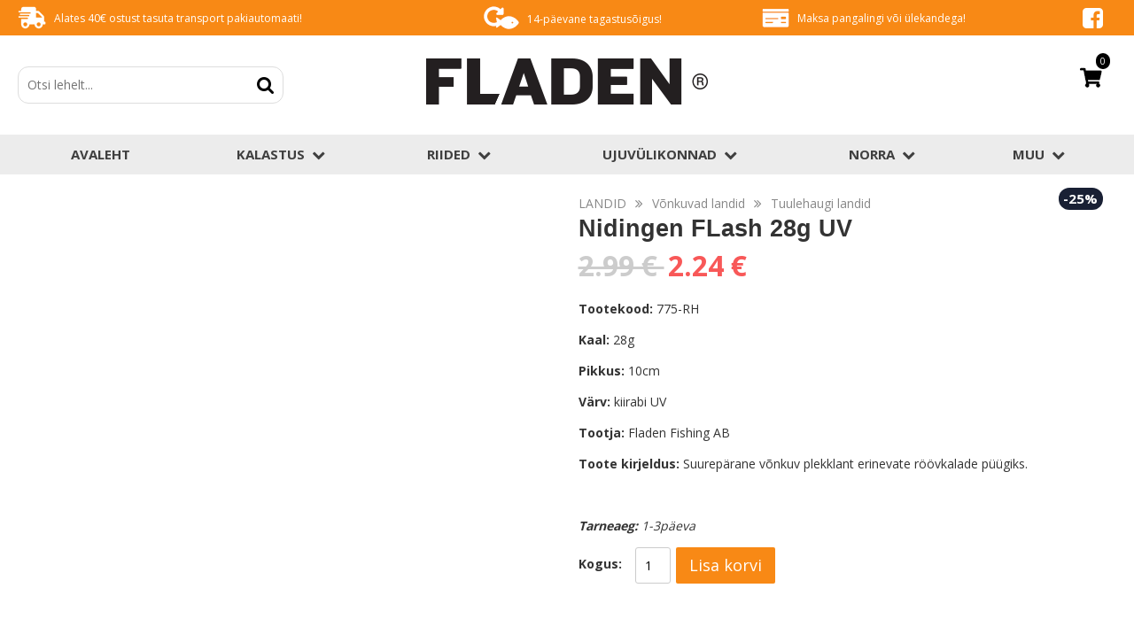

--- FILE ---
content_type: text/html; charset=UTF-8
request_url: https://www.fladenkalastus.ee/tooted/nidingen-flash-28g-uv-826/tuulehaugi-landid
body_size: 9843
content:
<!DOCTYPE html>
<html lang="et" xml:lang="et" xmlns="http://www.w3.org/1999/xhtml">

<head>	
	<meta charset="UTF-8" />
	<meta name="viewport" content="width=device-width, initial-scale=1, maximum-scale=1" />
	<meta name="google-site-verification" content="7sjLXDzjt7NHNE7JFUO3kwSuuQ4NXD7i2yPY5sm1-H4" />
		 <link rel="shortcut icon" href="https://www.fladenkalastus.ee/favicon.ico" /> 	
  	<title>Fladenkalastus - Nidingen FLash 28g UV</title>
	<meta name="keywords" content="ridvad,rullid,landid,purjetamisriided,ujuvülikond,tormijope" />
<meta name="description" content="Kalastustarbed soodsalt e-poest! Head hinnad, kiire tarne! Rullid, ridvad, landid, söödad, landikomplektid, ujuvülikonnad, riided, kalastusriided, kahlamispüksid, päästevarustus, sport ja vabaaeg." />
	
	
	<script type="text/javascript">
		var WWW_URL = 'https://www.fladenkalastus.ee/';
		var REL_WWW_URL = '/';
	</script>
	
	<link rel="stylesheet" href="//ajax.googleapis.com/ajax/libs/jqueryui/1.9.2/themes/south-street/jquery-ui.css">
<link rel="stylesheet" href="//fonts.googleapis.com/css?family=Open+Sans:400,600,700,300|Dosis:400,500,600">
<link rel="stylesheet" href="//maxcdn.bootstrapcdn.com/font-awesome/4.3.0/css/font-awesome.min.css">
<link rel="stylesheet" href="/manager/css/lytebox.css">
<link rel="stylesheet" href="/assets/touchbox/css/touchbox.css">
<link rel="stylesheet" href="/assets/bootstrap/css/bootstrap.min.css">
<link rel="stylesheet" href="/css/messages.css">
<link rel="stylesheet" href="/css/menu.css">
<link rel="stylesheet" href="/template/css/style.css">
<link rel="stylesheet" href="/template/css/responsive.css">
<link rel="stylesheet" href="/css/shop.css">
<link rel="stylesheet" href="/css/content.blocks.css">
<script src="//ajax.googleapis.com/ajax/libs/jquery/1.11.2/jquery.min.js"></script>
<script src="//ajax.googleapis.com/ajax/libs/jqueryui/1.9.2/jquery-ui.min.js"></script>
<script src="/js/es5-shim.min.js"></script>
<script src="/js/es5-sham.min.js"></script>
<script src="/manager/js/lytebox.js"></script>
<script src="/js/translator.js"></script>
<script src="/js/menu.js"></script>
<script src="/js/general.js"></script>
<script src="/assets/touchbox/js/touchbox.js"></script>
<script src="/assets/bootstrap/js/bootstrap.min.js"></script>
<script src="/js/shop.js"></script>

	<script >(function(i,s,o,g,r,a,m){i['GoogleAnalyticsObject']=r;i[r]=i[r]||function(){
			  (i[r].q=i[r].q||[]).push(arguments)},i[r].l=1*new Date();a=s.createElement(o),
			  m=s.getElementsByTagName(o)[0];a.async=1;a.src=g;m.parentNode.insertBefore(a,m)
			  })(window,document,'script','//www.google-analytics.com/analytics.js','ga');
			
			  ga('create', 'UA-51375908-1', 'auto');
			  ga('send', 'pageview');</script>

	
 </head>


<body id="page-SHOP" class="sidebar_off">


<div id="page">
		<div id="header" class="visible-md visible-lg">		
		
        <div class="header-data">
            <div class="container">
                <div class="row">
                    
                    <div class="col-md-5">
                        <img src="/template/images/header_icon_1.png" alt="" />&nbsp;&nbsp;<span>Alates 40€ ostust tasuta transport pakiautomaati!</span>
                    </div>
                    
                    <div class="col-md-3">
                        <img src="/template/images/header_icon_2.png" alt="" />&nbsp;&nbsp;<span>14-päevane tagastusõigus!</span>
                    </div>
                    
                    <div class="col-md-4">
                        <img src="/template/images/header_icon_3.png" style="margin-top: 3px;" alt="" />&nbsp;&nbsp;<span>Maksa pangalingi või ülekandega!</span>
                    </div>
                    
                </div>
                
                <a href="" class="facebook-link" target="_blank"><i class="fa fa-facebook-square"></i></a>
            </div>
        </div>
        
        <div class="container" style="padding-top: 25px; padding-bottom: 25px; background: #FFF;">
			
			<div class="row">
				
								<div class="col-md-4">
					<form method="post" action="" onsubmit="return submitSearch(this);" class="search_form">
	
	<div class="search-box">
							
		<input 
            type="text" 
            name="search" 
            class="search" placeholder="Otsi lehelt..." 
            value="" 
            maxlength="40" />
		
		<button class="searchsubmit">
			<i class="fa fa-search"></i>
		</button>
		
	</div>
	
</form>				</div>
				
                <div class="col-md-4 text-center">
					<a class="logo" href="/"></a>
				</div>
                
				<div class="col-md-4 text-right">
					<div id="cart-widget">
												
<div id="cart-box"> 
						
	<div id="text">
		
		<div class="cart-counter">0</div>
		<a href="/cart" class="cart_icon" ><img src="/images/cart_icon.png" alt="Vaata ostukorvi"/></a>        
	</div>
			
</div>
					</div>
				</div>
				
			</div>
			
		</div>
        
        <div id="nav">
    		<div class="container">
    			
	<div class="clearfix"></div>
	<div 
		id="menu_desktop" 
		class="menu-container normal  "
		data-title="Menüü"
		data-breakpoint="992"
		data-vertical="0"
		data-drop="1"
		data-menuline="0"
		>
		
	
	<div class="menu-line" style="display: none;"></div>	
	
	<div class="menu-bar" style="display: none;">
				
		<a href="javascript:void(0);" class="menu-button">
			<span>Menüü</span>
			<i class="fa fa-navicon"></i>
		</a>
								<a href="/cart" class="cart-button">
				<span>0</span>
				<i class="fa fa-shopping-cart"></i>
			</a>
			</div>	
	
		
    
        
	<ul class="level-1 " style="display: none; ">
		
				
			
                        
    			<li 
                    class="    " 
                    id="firstpage">
    				
    				<div class="item">
                                                    <a 
                                href="/avaleht/" >
                                Avaleht&nbsp;
                                                            </a>
                            				</div>
    			
                
                                
                                
				                
                			
                            </li>
                        
                        
				
			
                        
    			<li 
                    class="    shop-menu" 
                    id="fishing">
    				
    				<div class="item">
                                                    <a 
                                href="/kalastus/" >
                                Kalastus&nbsp;
                                <i class="fa fa-chevron-down"></i>                            </a>
                            				</div>
    			
                
                                
                                
				
    
        
	<ul class="level-2 " style=" column-count: 4;">
		
				
			
                        
    			<li 
                    class="   depth-1 " 
                    id="">
    				
    				<div class="item">
                                                    <a 
                                href="/tooted/rullid/" >
                                RULLID&nbsp;
                                                            </a>
                            				</div>
    			
                
                                
                                
				                
                			
                            </li>
                        
                        
				
			
                        
    			<li 
                    class="   depth-2 " 
                    id="">
    				
    				<div class="item">
                                                    <a 
                                href="/tooted/spinningurullid/" >
                                Spinningurullid&nbsp;
                                                            </a>
                            				</div>
    			
                
                                
                                
				                
                			
                            </li>
                        
                        
				
			
                        
    			<li 
                    class="   depth-2 " 
                    id="">
    				
    				<div class="item">
                                                    <a 
                                href="/tooted/multirullid/" >
                                Multirullid&nbsp;
                                                            </a>
                            				</div>
    			
                
                                
                                
				                
                			
                            </li>
                        
                        
				
			
                        
    			<li 
                    class="   depth-2 " 
                    id="">
    				
    				<div class="item">
                                                    <a 
                                href="/tooted/lendonge-rullid/" >
                                Lendõnge rullid&nbsp;
                                                            </a>
                            				</div>
    			
                
                                
                                
				                
                			
                            </li>
                        
                        
				
			
                        
    			<li 
                    class="   depth-1 " 
                    id="">
    				
    				<div class="item">
                                                    <a 
                                href="/tooted/ridvad/" >
                                RIDVAD&nbsp;
                                                            </a>
                            				</div>
    			
                
                                
                                
				                
                			
                            </li>
                        
                        
				
			
                        
    			<li 
                    class="   depth-2 " 
                    id="">
    				
    				<div class="item">
                                                    <a 
                                href="/tooted/teleskoop/" >
                                Teleskoop&nbsp;
                                                            </a>
                            				</div>
    			
                
                                
                                
				                
                			
                            </li>
                        
                        
				
			
                        
    			<li 
                    class="   depth-2 " 
                    id="">
    				
    				<div class="item">
                                                    <a 
                                href="/tooted/spinning/" >
                                Spinning&nbsp;
                                                            </a>
                            				</div>
    			
                
                                
                                
				                
                			
                            </li>
                        
                        
				
			
                        
    			<li 
                    class="   depth-2 " 
                    id="">
    				
    				<div class="item">
                                                    <a 
                                href="/tooted/dropshot-ridvad/" >
                                Dropshot ridvad&nbsp;
                                                            </a>
                            				</div>
    			
                
                                
                                
				                
                			
                            </li>
                        
                        
				
			
                        
    			<li 
                    class="   depth-2 " 
                    id="">
    				
    				<div class="item">
                                                    <a 
                                href="/tooted/lendonge-ridvad/" >
                                Lendõnge ridvad&nbsp;
                                                            </a>
                            				</div>
    			
                
                                
                                
				                
                			
                            </li>
                        
                        
				
			
                        
    			<li 
                    class="   depth-2 " 
                    id="">
    				
    				<div class="item">
                                                    <a 
                                href="/tooted/roosa/" >
                                Roosa&nbsp;
                                                            </a>
                            				</div>
    			
                
                                
                                
				                
                			
                            </li>
                        
                        
				
			
                        
    			<li 
                    class="   depth-2 " 
                    id="">
    				
    				<div class="item">
                                                    <a 
                                href="/tooted/ridvakomplektid-99/" >
                                Ridvakomplektid&nbsp;
                                                            </a>
                            				</div>
    			
                
                                
                                
				                
                			
                            </li>
                        
                        
				
			
                        
    			<li 
                    class="   depth-1 " 
                    id="">
    				
    				<div class="item">
                                                    <a 
                                href="/tooted/landid/" >
                                LANDID&nbsp;
                                                            </a>
                            				</div>
    			
                
                                
                                
				                
                			
                            </li>
                        
                        
				
			
                        
    			<li 
                    class="   depth-2 " 
                    id="">
    				
    				<div class="item">
                                                    <a 
                                href="/tooted/vonkuvad-landid/" >
                                Võnkuvad landid&nbsp;
                                                            </a>
                            				</div>
    			
                
                                
                                
				                
                			
                            </li>
                        
                        
				
			
                        
    			<li 
                    class="   depth-2 " 
                    id="">
    				
    				<div class="item">
                                                    <a 
                                href="/tooted/voblerid/" >
                                Voblerid&nbsp;
                                                            </a>
                            				</div>
    			
                
                                
                                
				                
                			
                            </li>
                        
                        
				
			
                        
    			<li 
                    class="   depth-2 " 
                    id="">
    				
    				<div class="item">
                                                    <a 
                                href="/tooted/poorlevad/" >
                                Pöörlevad&nbsp;
                                                            </a>
                            				</div>
    			
                
                                
                                
				                
                			
                            </li>
                        
                        
				
			
                        
    			<li 
                    class="   depth-2 " 
                    id="">
    				
    				<div class="item">
                                                    <a 
                                href="/tooted/jerk/" >
                                Jerk&nbsp;
                                                            </a>
                            				</div>
    			
                
                                
                                
				                
                			
                            </li>
                        
                        
				
			
                        
    			<li 
                    class="   depth-2 " 
                    id="">
    				
    				<div class="item">
                                                    <a 
                                href="/tooted/rohuvabad/" >
                                Rohuvabad&nbsp;
                                                            </a>
                            				</div>
    			
                
                                
                                
				                
                			
                            </li>
                        
                        
				
			
                        
    			<li 
                    class="   depth-2 " 
                    id="">
    				
    				<div class="item">
                                                    <a 
                                href="/tooted/silikoon/" >
                                Silikoon&nbsp;
                                                            </a>
                            				</div>
    			
                
                                
                                
				                
                			
                            </li>
                        
                        
				
			
                        
    			<li 
                    class="   depth-2 " 
                    id="">
    				
    				<div class="item">
                                                    <a 
                                href="/tooted/popperid/" >
                                Popperid&nbsp;
                                                            </a>
                            				</div>
    			
                
                                
                                
				                
                			
                            </li>
                        
                        
				
			
                        
    			<li 
                    class="   depth-2 " 
                    id="">
    				
    				<div class="item">
                                                    <a 
                                href="/tooted/meriforelli-landid/" >
                                Meriforelli landid&nbsp;
                                                            </a>
                            				</div>
    			
                
                                
                                
				                
                			
                            </li>
                        
                        
				
			
                        
    			<li 
                    class="   depth-2 " 
                    id="">
    				
    				<div class="item">
                                                    <a 
                                href="/tooted/tuulehaugi-landid/" >
                                Tuulehaugi landid&nbsp;
                                                            </a>
                            				</div>
    			
                
                                
                                
				                
                			
                            </li>
                        
                        
				
			
                        
    			<li 
                    class="   depth-2 " 
                    id="">
    				
    				<div class="item">
                                                    <a 
                                href="/tooted/landikomplektid-100/" >
                                Landikomplektid&nbsp;
                                                            </a>
                            				</div>
    			
                
                                
                                
				                
                			
                            </li>
                        
                        
				
			
                        
    			<li 
                    class="   depth-1 " 
                    id="">
    				
    				<div class="item">
                                                    <a 
                                href="/tooted/tamiilid-noorid/" >
                                TAMIILID, NÖÖRID&nbsp;
                                                            </a>
                            				</div>
    			
                
                                
                                
				                
                			
                            </li>
                        
                        
				
			
                        
    			<li 
                    class="   depth-2 " 
                    id="">
    				
    				<div class="item">
                                                    <a 
                                href="/tooted/tamiilid/" >
                                Tamiilid&nbsp;
                                                            </a>
                            				</div>
    			
                
                                
                                
				                
                			
                            </li>
                        
                        
				
			
                        
    			<li 
                    class="   depth-2 " 
                    id="">
    				
    				<div class="item">
                                                    <a 
                                href="/tooted/noorid/" >
                                Nöörid&nbsp;
                                                            </a>
                            				</div>
    			
                
                                
                                
				                
                			
                            </li>
                        
                        
				
			
                        
    			<li 
                    class="   depth-1 " 
                    id="">
    				
    				<div class="item">
                                                    <a 
                                href="/tooted/rakendused-19/" >
                                RAKENDUSED&nbsp;
                                                            </a>
                            				</div>
    			
                
                                
                                
				                
                			
                            </li>
                        
                        
				
			
                        
    			<li 
                    class="   depth-2 " 
                    id="">
    				
    				<div class="item">
                                                    <a 
                                href="/tooted/elussooda-rakendused/" >
                                Elussööda rakendused&nbsp;
                                                            </a>
                            				</div>
    			
                
                                
                                
				                
                			
                            </li>
                        
                        
				
			
                        
    			<li 
                    class="   depth-2 " 
                    id="">
    				
    				<div class="item">
                                                    <a 
                                href="/tooted/poorelid-rongad/" >
                                Pöörelid, rõngad&nbsp;
                                                            </a>
                            				</div>
    			
                
                                
                                
				                
                			
                            </li>
                        
                        
				
			
                        
    			<li 
                    class="   depth-2 " 
                    id="">
    				
    				<div class="item">
                                                    <a 
                                href="/tooted/kolmik-poorlid/" >
                                Kolmik-pöörlid&nbsp;
                                                            </a>
                            				</div>
    			
                
                                
                                
				                
                			
                            </li>
                        
                        
				
			
                        
    			<li 
                    class="   depth-2 " 
                    id="">
    				
    				<div class="item">
                                                    <a 
                                href="/tooted/landiloksud/" >
                                Landilõksud&nbsp;
                                                            </a>
                            				</div>
    			
                
                                
                                
				                
                			
                            </li>
                        
                        
				
			
                        
    			<li 
                    class="   depth-2 " 
                    id="">
    				
    				<div class="item">
                                                    <a 
                                href="/tooted/konksud-kolmikud/" >
                                Konksud, kolmikud&nbsp;
                                                            </a>
                            				</div>
    			
                
                                
                                
				                
                			
                            </li>
                        
                        
				
			
                        
    			<li 
                    class="   depth-2 " 
                    id="">
    				
    				<div class="item">
                                                    <a 
                                href="/tooted/rakendused/" >
                                Rakendused&nbsp;
                                                            </a>
                            				</div>
    			
                
                                
                                
				                
                			
                            </li>
                        
                        
				
			
                        
    			<li 
                    class="   depth-2 " 
                    id="">
    				
    				<div class="item">
                                                    <a 
                                href="/tooted/trossid/" >
                                Trossid&nbsp;
                                                            </a>
                            				</div>
    			
                
                                
                                
				                
                			
                            </li>
                        
                        
				
			
                        
    			<li 
                    class="   depth-2 " 
                    id="">
    				
    				<div class="item">
                                                    <a 
                                href="/tooted/tinaraskused-jigi-pead/" >
                                Tinaraskused & Jigi pead&nbsp;
                                                            </a>
                            				</div>
    			
                
                                
                                
				                
                			
                            </li>
                        
                        
				
			
                        
    			<li 
                    class="   depth-1 " 
                    id="">
    				
    				<div class="item">
                                                    <a 
                                href="/tooted/tarvikud/" >
                                TARVIKUD&nbsp;
                                                            </a>
                            				</div>
    			
                
                                
                                
				                
                			
                            </li>
                        
                        
				
			
                        
    			<li 
                    class="   depth-2 " 
                    id="">
    				
    				<div class="item">
                                                    <a 
                                href="/tooted/ujukid/" >
                                Ujukid&nbsp;
                                                            </a>
                            				</div>
    			
                
                                
                                
				                
                			
                            </li>
                        
                        
				
			
                        
    			<li 
                    class="   depth-2 " 
                    id="">
    				
    				<div class="item">
                                                    <a 
                                href="/tooted/ridvahoidjad-102/" >
                                Ridvahoidjad&nbsp;
                                                            </a>
                            				</div>
    			
                
                                
                                
				                
                			
                            </li>
                        
                        
				
			
                        
    			<li 
                    class="   depth-2 " 
                    id="">
    				
    				<div class="item">
                                                    <a 
                                href="/tooted/kaalud-noad/" >
                                Kaalud/ Noad&nbsp;
                                                            </a>
                            				</div>
    			
                
                                
                                
				                
                			
                            </li>
                        
                        
				
			
                        
    			<li 
                    class="   depth-1 " 
                    id="">
    				
    				<div class="item">
                                                    <a 
                                href="/tooted/hoiustamine/" >
                                HOIUSTAMINE&nbsp;
                                                            </a>
                            				</div>
    			
                
                                
                                
				                
                			
                            </li>
                        
                        
				
			
                        
    			<li 
                    class="   depth-2 " 
                    id="">
    				
    				<div class="item">
                                                    <a 
                                href="/tooted/kalastuskomplektid/" >
                                Kalastuskomplektid&nbsp;
                                                            </a>
                            				</div>
    			
                
                                
                                
				                
                			
                            </li>
                        
                        
				
			
                        
    			<li 
                    class="   depth-2 " 
                    id="">
    				
    				<div class="item">
                                                    <a 
                                href="/tooted/kastid-karbid/" >
                                Kastid/Karbid&nbsp;
                                                            </a>
                            				</div>
    			
                
                                
                                
				                
                			
                            </li>
                        
                        
				
			
                        
    			<li 
                    class="   depth-2 " 
                    id="">
    				
    				<div class="item">
                                                    <a 
                                href="/tooted/ridvakotid-tuubused/" >
                                Ridvakotid/ tuubused&nbsp;
                                                            </a>
                            				</div>
    			
                
                                
                                
				                
                			
                            </li>
                        
                        
				
			
                        
    			<li 
                    class="   depth-1 " 
                    id="">
    				
    				<div class="item">
                                                    <a 
                                href="/tooted/talikalastus/" >
                                TALIKALASTUS&nbsp;
                                                            </a>
                            				</div>
    			
                
                                
                                
				                
                			
                            </li>
                        
                        
				
			
                        
    			<li 
                    class="   depth-2 " 
                    id="">
    				
    				<div class="item">
                                                    <a 
                                href="/tooted/ridvad-127/" >
                                Ridvad&nbsp;
                                                            </a>
                            				</div>
    			
                
                                
                                
				                
                			
                            </li>
                        
                        
				
			
                        
    			<li 
                    class="   depth-2 " 
                    id="">
    				
    				<div class="item">
                                                    <a 
                                href="/tooted/tamiilid-128/" >
                                Tamiilid&nbsp;
                                                            </a>
                            				</div>
    			
                
                                
                                
				                
                			
                            </li>
                        
                        
				
			
                        
    			<li 
                    class="   depth-2 " 
                    id="">
    				
    				<div class="item">
                                                    <a 
                                href="/tooted/talilandid/" >
                                Talilandid&nbsp;
                                                            </a>
                            				</div>
    			
                
                                
                                
				                
                			
                            </li>
                        
                        
				
	</ul>

                
                			
                            </li>
                        
                        
				
			
                        
    			<li 
                    class="    shop-menu" 
                    id="">
    				
    				<div class="item">
                                                    <a 
                                href="/riided/" >
                                Riided&nbsp;
                                <i class="fa fa-chevron-down"></i>                            </a>
                            				</div>
    			
                
                                
                                
				
    
        
	<ul class="level-2 " style=" column-count: 1;">
		
				
			
                        
    			<li 
                    class="   depth-1 " 
                    id="">
    				
    				<div class="item">
                                                    <a 
                                href="/tooted/kalastus-ja-jahindus/" >
                                Kalastus ja Jahindus&nbsp;
                                                            </a>
                            				</div>
    			
                
                                
                                
				                
                			
                            </li>
                        
                        
				
			
                        
    			<li 
                    class="   depth-1 " 
                    id="">
    				
    				<div class="item">
                                                    <a 
                                href="/tooted/t-sargid-pulloverid/" >
                                T-särgid, pulloverid&nbsp;
                                                            </a>
                            				</div>
    			
                
                                
                                
				                
                			
                            </li>
                        
                        
				
			
                        
    			<li 
                    class="   depth-1 " 
                    id="">
    				
    				<div class="item">
                                                    <a 
                                href="/tooted/kindad-mutsid-sallid/" >
                                Kindad, mütsid, sallid&nbsp;
                                                            </a>
                            				</div>
    			
                
                                
                                
				                
                			
                            </li>
                        
                        
				
			
                        
    			<li 
                    class="   depth-1 " 
                    id="">
    				
    				<div class="item">
                                                    <a 
                                href="/tooted/kahlamisvarustus/" >
                                Kahlamisvarustus&nbsp;
                                                            </a>
                            				</div>
    			
                
                                
                                
				                
                			
                            </li>
                        
                        
				
			
                        
    			<li 
                    class="   depth-1 " 
                    id="">
    				
    				<div class="item">
                                                    <a 
                                href="/tooted/jalanoud/" >
                                Jalanõud&nbsp;
                                                            </a>
                            				</div>
    			
                
                                
                                
				                
                			
                            </li>
                        
                        
				
			
                        
    			<li 
                    class="   depth-1 " 
                    id="">
    				
    				<div class="item">
                                                    <a 
                                href="/tooted/paikeseprillid/" >
                                Päikeseprillid&nbsp;
                                                            </a>
                            				</div>
    			
                
                                
                                
				                
                			
                            </li>
                        
                        
				
	</ul>

                
                			
                            </li>
                        
                        
				
			
                        
    			<li 
                    class="    shop-menu" 
                    id="">
    				
    				<div class="item">
                                                    <a 
                                href="/ujuvulikonnad/" >
                                Ujuvülikonnad&nbsp;
                                <i class="fa fa-chevron-down"></i>                            </a>
                            				</div>
    			
                
                                
                                
				
    
        
	<ul class="level-2 " style=" column-count: 1;">
		
				
			
                        
    			<li 
                    class="   depth-1 " 
                    id="">
    				
    				<div class="item">
                                                    <a 
                                href="/tooted/ujuvulikonnad-108/" >
                                Ujuvülikonnad&nbsp;
                                                            </a>
                            				</div>
    			
                
                                
                                
				                
                			
                            </li>
                        
                        
				
			
                        
    			<li 
                    class="   depth-1 " 
                    id="">
    				
    				<div class="item">
                                                    <a 
                                href="/tooted/2-osalised-ujuvulikonnad-109/" >
                                2-osalised ujuvülikonnad&nbsp;
                                                            </a>
                            				</div>
    			
                
                                
                                
				                
                			
                            </li>
                        
                        
				
			
                        
    			<li 
                    class="   depth-1 " 
                    id="">
    				
    				<div class="item">
                                                    <a 
                                href="/tooted/ohutusvestid-110/" >
                                Ohutusvestid&nbsp;
                                                            </a>
                            				</div>
    			
                
                                
                                
				                
                			
                            </li>
                        
                        
				
			
                        
    			<li 
                    class="   depth-1 " 
                    id="">
    				
    				<div class="item">
                                                    <a 
                                href="/tooted/paastevestid-111/" >
                                Päästevestid&nbsp;
                                                            </a>
                            				</div>
    			
                
                                
                                
				                
                			
                            </li>
                        
                        
				
	</ul>

                
                			
                            </li>
                        
                        
				
			
                        
    			<li 
                    class="    shop-menu" 
                    id="">
    				
    				<div class="item">
                                                    <a 
                                href="/norra/" >
                                Norra&nbsp;
                                <i class="fa fa-chevron-down"></i>                            </a>
                            				</div>
    			
                
                                
                                
				
    
        
	<ul class="level-2 " style=" column-count: 1;">
		
				
			
                        
    			<li 
                    class="   depth-1 " 
                    id="">
    				
    				<div class="item">
                                                    <a 
                                href="/tooted/ridvad-77/" >
                                Ridvad&nbsp;
                                                            </a>
                            				</div>
    			
                
                                
                                
				                
                			
                            </li>
                        
                        
				
			
                        
    			<li 
                    class="   depth-1 " 
                    id="">
    				
    				<div class="item">
                                                    <a 
                                href="/tooted/rakendused-81/" >
                                Rakendused&nbsp;
                                                            </a>
                            				</div>
    			
                
                                
                                
				                
                			
                            </li>
                        
                        
				
			
                        
    			<li 
                    class="   depth-1 " 
                    id="">
    				
    				<div class="item">
                                                    <a 
                                href="/tooted/pilkerid-landid/" >
                                Pilkerid, landid&nbsp;
                                                            </a>
                            				</div>
    			
                
                                
                                
				                
                			
                            </li>
                        
                        
				
			
                        
    			<li 
                    class="   depth-1 " 
                    id="">
    				
    				<div class="item">
                                                    <a 
                                href="/tooted/tamiilid-noorid-79/" >
                                Tamiilid, nöörid&nbsp;
                                                            </a>
                            				</div>
    			
                
                                
                                
				                
                			
                            </li>
                        
                        
				
	</ul>

                
                			
                            </li>
                        
                        
				
			
                        
    			<li 
                    class="    shop-menu" 
                    id="">
    				
    				<div class="item">
                                                    <a 
                                href="/muud-tooted/" >
                                Muu&nbsp;
                                <i class="fa fa-chevron-down"></i>                            </a>
                            				</div>
    			
                
                                
                                
				
    
        
	<ul class="level-2 " style=" column-count: 1;">
		
				
			
                        
    			<li 
                    class="   depth-1 " 
                    id="">
    				
    				<div class="item">
                                                    <a 
                                href="/tooted/matkatarbed/" >
                                Matkatarbed&nbsp;
                                                            </a>
                            				</div>
    			
                
                                
                                
				                
                			
                            </li>
                        
                        
				
			
                        
    			<li 
                    class="   depth-1 " 
                    id="">
    				
    				<div class="item">
                                                    <a 
                                href="/tooted/sporditarbed-113/" >
                                Sporditarbed&nbsp;
                                                            </a>
                            				</div>
    			
                
                                
                                
				                
                			
                            </li>
                        
                        
				
			
                        
    			<li 
                    class="   depth-1 " 
                    id="">
    				
    				<div class="item">
                                                    <a 
                                href="/tooted/elektrimootorid/" >
                                Elektrimootorid&nbsp;
                                                            </a>
                            				</div>
    			
                
                                
                                
				                
                			
                            </li>
                        
                        
				
			
                        
    			<li 
                    class="   depth-1 " 
                    id="">
    				
    				<div class="item">
                                                    <a 
                                href="/tooted/advendikalendrid/" >
                                Advendikalendrid&nbsp;
                                                            </a>
                            				</div>
    			
                
                                
                                
				                
                			
                            </li>
                        
                        
				
	</ul>

                
                			
                            </li>
                        
                        
				
	</ul>

	</div>
	<div class="clearfix"></div>
    		</div>
    	</div>
	</div> 
		
		
		<div id="responsive-header" class="hidden-md hidden-lg">
		<div class="header-notice">
            <img src="/template/images/header_icon_1.png" alt="" />&nbsp;&nbsp;<span>Alates 40€ ostust tasuta transport pakiautomaati!</span>
        </div>
        
        <div class="container">
			<a class="logo" href="/"></a>
		</div>
	</div>
		
		
	<div id="responsive-search" class="hidden-md hidden-lg">
		<div class="container">
            
            
	<div class="clearfix"></div>
	<div 
		id="menu_responsive" 
		class="menu-container normal  "
		data-title="Menüü"
		data-breakpoint="992"
		data-vertical="0"
		data-drop="1"
		data-menuline="0"
		>
		
	
	<div class="menu-line" style="display: none;"></div>	
	
	<div class="menu-bar" style="display: none;">
				
		<a href="javascript:void(0);" class="menu-button">
			<span>Menüü</span>
			<i class="fa fa-navicon"></i>
		</a>
								<a href="/cart" class="cart-button">
				<span>0</span>
				<i class="fa fa-shopping-cart"></i>
			</a>
			</div>	
	
		
    
        
	<ul class="level-1 " style="display: none; ">
		
				
			
                        
    			<li 
                    class="    " 
                    id="firstpage">
    				
    				<div class="item">
                                                    <a 
                                href="/avaleht/" >
                                Avaleht&nbsp;
                                                            </a>
                            				</div>
    			
                
                                
                                
				                
                			
                            </li>
                        
                        
				
			
                        
    			<li 
                    class="    shop-menu" 
                    id="fishing">
    				
    				<div class="item">
                                                    <a 
                                href="/kalastus/" >
                                Kalastus&nbsp;
                                <i class="fa fa-chevron-down"></i>                            </a>
                            				</div>
    			
                
                                
                                
				
    
        
	<ul class="level-2 " style=" column-count: 4;">
		
				
			
                        
    			<li 
                    class="   depth-1 " 
                    id="">
    				
    				<div class="item">
                                                    <a 
                                href="/tooted/rullid/" >
                                RULLID&nbsp;
                                                            </a>
                            				</div>
    			
                
                                
                                
				                
                			
                            </li>
                        
                        
				
			
                        
    			<li 
                    class="   depth-2 " 
                    id="">
    				
    				<div class="item">
                                                    <a 
                                href="/tooted/spinningurullid/" >
                                Spinningurullid&nbsp;
                                                            </a>
                            				</div>
    			
                
                                
                                
				                
                			
                            </li>
                        
                        
				
			
                        
    			<li 
                    class="   depth-2 " 
                    id="">
    				
    				<div class="item">
                                                    <a 
                                href="/tooted/multirullid/" >
                                Multirullid&nbsp;
                                                            </a>
                            				</div>
    			
                
                                
                                
				                
                			
                            </li>
                        
                        
				
			
                        
    			<li 
                    class="   depth-2 " 
                    id="">
    				
    				<div class="item">
                                                    <a 
                                href="/tooted/lendonge-rullid/" >
                                Lendõnge rullid&nbsp;
                                                            </a>
                            				</div>
    			
                
                                
                                
				                
                			
                            </li>
                        
                        
				
			
                        
    			<li 
                    class="   depth-1 " 
                    id="">
    				
    				<div class="item">
                                                    <a 
                                href="/tooted/ridvad/" >
                                RIDVAD&nbsp;
                                                            </a>
                            				</div>
    			
                
                                
                                
				                
                			
                            </li>
                        
                        
				
			
                        
    			<li 
                    class="   depth-2 " 
                    id="">
    				
    				<div class="item">
                                                    <a 
                                href="/tooted/teleskoop/" >
                                Teleskoop&nbsp;
                                                            </a>
                            				</div>
    			
                
                                
                                
				                
                			
                            </li>
                        
                        
				
			
                        
    			<li 
                    class="   depth-2 " 
                    id="">
    				
    				<div class="item">
                                                    <a 
                                href="/tooted/spinning/" >
                                Spinning&nbsp;
                                                            </a>
                            				</div>
    			
                
                                
                                
				                
                			
                            </li>
                        
                        
				
			
                        
    			<li 
                    class="   depth-2 " 
                    id="">
    				
    				<div class="item">
                                                    <a 
                                href="/tooted/dropshot-ridvad/" >
                                Dropshot ridvad&nbsp;
                                                            </a>
                            				</div>
    			
                
                                
                                
				                
                			
                            </li>
                        
                        
				
			
                        
    			<li 
                    class="   depth-2 " 
                    id="">
    				
    				<div class="item">
                                                    <a 
                                href="/tooted/lendonge-ridvad/" >
                                Lendõnge ridvad&nbsp;
                                                            </a>
                            				</div>
    			
                
                                
                                
				                
                			
                            </li>
                        
                        
				
			
                        
    			<li 
                    class="   depth-2 " 
                    id="">
    				
    				<div class="item">
                                                    <a 
                                href="/tooted/roosa/" >
                                Roosa&nbsp;
                                                            </a>
                            				</div>
    			
                
                                
                                
				                
                			
                            </li>
                        
                        
				
			
                        
    			<li 
                    class="   depth-2 " 
                    id="">
    				
    				<div class="item">
                                                    <a 
                                href="/tooted/ridvakomplektid-99/" >
                                Ridvakomplektid&nbsp;
                                                            </a>
                            				</div>
    			
                
                                
                                
				                
                			
                            </li>
                        
                        
				
			
                        
    			<li 
                    class="   depth-1 " 
                    id="">
    				
    				<div class="item">
                                                    <a 
                                href="/tooted/landid/" >
                                LANDID&nbsp;
                                                            </a>
                            				</div>
    			
                
                                
                                
				                
                			
                            </li>
                        
                        
				
			
                        
    			<li 
                    class="   depth-2 " 
                    id="">
    				
    				<div class="item">
                                                    <a 
                                href="/tooted/vonkuvad-landid/" >
                                Võnkuvad landid&nbsp;
                                                            </a>
                            				</div>
    			
                
                                
                                
				                
                			
                            </li>
                        
                        
				
			
                        
    			<li 
                    class="   depth-2 " 
                    id="">
    				
    				<div class="item">
                                                    <a 
                                href="/tooted/voblerid/" >
                                Voblerid&nbsp;
                                                            </a>
                            				</div>
    			
                
                                
                                
				                
                			
                            </li>
                        
                        
				
			
                        
    			<li 
                    class="   depth-2 " 
                    id="">
    				
    				<div class="item">
                                                    <a 
                                href="/tooted/poorlevad/" >
                                Pöörlevad&nbsp;
                                                            </a>
                            				</div>
    			
                
                                
                                
				                
                			
                            </li>
                        
                        
				
			
                        
    			<li 
                    class="   depth-2 " 
                    id="">
    				
    				<div class="item">
                                                    <a 
                                href="/tooted/jerk/" >
                                Jerk&nbsp;
                                                            </a>
                            				</div>
    			
                
                                
                                
				                
                			
                            </li>
                        
                        
				
			
                        
    			<li 
                    class="   depth-2 " 
                    id="">
    				
    				<div class="item">
                                                    <a 
                                href="/tooted/rohuvabad/" >
                                Rohuvabad&nbsp;
                                                            </a>
                            				</div>
    			
                
                                
                                
				                
                			
                            </li>
                        
                        
				
			
                        
    			<li 
                    class="   depth-2 " 
                    id="">
    				
    				<div class="item">
                                                    <a 
                                href="/tooted/silikoon/" >
                                Silikoon&nbsp;
                                                            </a>
                            				</div>
    			
                
                                
                                
				                
                			
                            </li>
                        
                        
				
			
                        
    			<li 
                    class="   depth-2 " 
                    id="">
    				
    				<div class="item">
                                                    <a 
                                href="/tooted/popperid/" >
                                Popperid&nbsp;
                                                            </a>
                            				</div>
    			
                
                                
                                
				                
                			
                            </li>
                        
                        
				
			
                        
    			<li 
                    class="   depth-2 " 
                    id="">
    				
    				<div class="item">
                                                    <a 
                                href="/tooted/meriforelli-landid/" >
                                Meriforelli landid&nbsp;
                                                            </a>
                            				</div>
    			
                
                                
                                
				                
                			
                            </li>
                        
                        
				
			
                        
    			<li 
                    class="   depth-2 " 
                    id="">
    				
    				<div class="item">
                                                    <a 
                                href="/tooted/tuulehaugi-landid/" >
                                Tuulehaugi landid&nbsp;
                                                            </a>
                            				</div>
    			
                
                                
                                
				                
                			
                            </li>
                        
                        
				
			
                        
    			<li 
                    class="   depth-2 " 
                    id="">
    				
    				<div class="item">
                                                    <a 
                                href="/tooted/landikomplektid-100/" >
                                Landikomplektid&nbsp;
                                                            </a>
                            				</div>
    			
                
                                
                                
				                
                			
                            </li>
                        
                        
				
			
                        
    			<li 
                    class="   depth-1 " 
                    id="">
    				
    				<div class="item">
                                                    <a 
                                href="/tooted/tamiilid-noorid/" >
                                TAMIILID, NÖÖRID&nbsp;
                                                            </a>
                            				</div>
    			
                
                                
                                
				                
                			
                            </li>
                        
                        
				
			
                        
    			<li 
                    class="   depth-2 " 
                    id="">
    				
    				<div class="item">
                                                    <a 
                                href="/tooted/tamiilid/" >
                                Tamiilid&nbsp;
                                                            </a>
                            				</div>
    			
                
                                
                                
				                
                			
                            </li>
                        
                        
				
			
                        
    			<li 
                    class="   depth-2 " 
                    id="">
    				
    				<div class="item">
                                                    <a 
                                href="/tooted/noorid/" >
                                Nöörid&nbsp;
                                                            </a>
                            				</div>
    			
                
                                
                                
				                
                			
                            </li>
                        
                        
				
			
                        
    			<li 
                    class="   depth-1 " 
                    id="">
    				
    				<div class="item">
                                                    <a 
                                href="/tooted/rakendused-19/" >
                                RAKENDUSED&nbsp;
                                                            </a>
                            				</div>
    			
                
                                
                                
				                
                			
                            </li>
                        
                        
				
			
                        
    			<li 
                    class="   depth-2 " 
                    id="">
    				
    				<div class="item">
                                                    <a 
                                href="/tooted/elussooda-rakendused/" >
                                Elussööda rakendused&nbsp;
                                                            </a>
                            				</div>
    			
                
                                
                                
				                
                			
                            </li>
                        
                        
				
			
                        
    			<li 
                    class="   depth-2 " 
                    id="">
    				
    				<div class="item">
                                                    <a 
                                href="/tooted/poorelid-rongad/" >
                                Pöörelid, rõngad&nbsp;
                                                            </a>
                            				</div>
    			
                
                                
                                
				                
                			
                            </li>
                        
                        
				
			
                        
    			<li 
                    class="   depth-2 " 
                    id="">
    				
    				<div class="item">
                                                    <a 
                                href="/tooted/kolmik-poorlid/" >
                                Kolmik-pöörlid&nbsp;
                                                            </a>
                            				</div>
    			
                
                                
                                
				                
                			
                            </li>
                        
                        
				
			
                        
    			<li 
                    class="   depth-2 " 
                    id="">
    				
    				<div class="item">
                                                    <a 
                                href="/tooted/landiloksud/" >
                                Landilõksud&nbsp;
                                                            </a>
                            				</div>
    			
                
                                
                                
				                
                			
                            </li>
                        
                        
				
			
                        
    			<li 
                    class="   depth-2 " 
                    id="">
    				
    				<div class="item">
                                                    <a 
                                href="/tooted/konksud-kolmikud/" >
                                Konksud, kolmikud&nbsp;
                                                            </a>
                            				</div>
    			
                
                                
                                
				                
                			
                            </li>
                        
                        
				
			
                        
    			<li 
                    class="   depth-2 " 
                    id="">
    				
    				<div class="item">
                                                    <a 
                                href="/tooted/rakendused/" >
                                Rakendused&nbsp;
                                                            </a>
                            				</div>
    			
                
                                
                                
				                
                			
                            </li>
                        
                        
				
			
                        
    			<li 
                    class="   depth-2 " 
                    id="">
    				
    				<div class="item">
                                                    <a 
                                href="/tooted/trossid/" >
                                Trossid&nbsp;
                                                            </a>
                            				</div>
    			
                
                                
                                
				                
                			
                            </li>
                        
                        
				
			
                        
    			<li 
                    class="   depth-2 " 
                    id="">
    				
    				<div class="item">
                                                    <a 
                                href="/tooted/tinaraskused-jigi-pead/" >
                                Tinaraskused & Jigi pead&nbsp;
                                                            </a>
                            				</div>
    			
                
                                
                                
				                
                			
                            </li>
                        
                        
				
			
                        
    			<li 
                    class="   depth-1 " 
                    id="">
    				
    				<div class="item">
                                                    <a 
                                href="/tooted/tarvikud/" >
                                TARVIKUD&nbsp;
                                                            </a>
                            				</div>
    			
                
                                
                                
				                
                			
                            </li>
                        
                        
				
			
                        
    			<li 
                    class="   depth-2 " 
                    id="">
    				
    				<div class="item">
                                                    <a 
                                href="/tooted/ujukid/" >
                                Ujukid&nbsp;
                                                            </a>
                            				</div>
    			
                
                                
                                
				                
                			
                            </li>
                        
                        
				
			
                        
    			<li 
                    class="   depth-2 " 
                    id="">
    				
    				<div class="item">
                                                    <a 
                                href="/tooted/ridvahoidjad-102/" >
                                Ridvahoidjad&nbsp;
                                                            </a>
                            				</div>
    			
                
                                
                                
				                
                			
                            </li>
                        
                        
				
			
                        
    			<li 
                    class="   depth-2 " 
                    id="">
    				
    				<div class="item">
                                                    <a 
                                href="/tooted/kaalud-noad/" >
                                Kaalud/ Noad&nbsp;
                                                            </a>
                            				</div>
    			
                
                                
                                
				                
                			
                            </li>
                        
                        
				
			
                        
    			<li 
                    class="   depth-1 " 
                    id="">
    				
    				<div class="item">
                                                    <a 
                                href="/tooted/hoiustamine/" >
                                HOIUSTAMINE&nbsp;
                                                            </a>
                            				</div>
    			
                
                                
                                
				                
                			
                            </li>
                        
                        
				
			
                        
    			<li 
                    class="   depth-2 " 
                    id="">
    				
    				<div class="item">
                                                    <a 
                                href="/tooted/kalastuskomplektid/" >
                                Kalastuskomplektid&nbsp;
                                                            </a>
                            				</div>
    			
                
                                
                                
				                
                			
                            </li>
                        
                        
				
			
                        
    			<li 
                    class="   depth-2 " 
                    id="">
    				
    				<div class="item">
                                                    <a 
                                href="/tooted/kastid-karbid/" >
                                Kastid/Karbid&nbsp;
                                                            </a>
                            				</div>
    			
                
                                
                                
				                
                			
                            </li>
                        
                        
				
			
                        
    			<li 
                    class="   depth-2 " 
                    id="">
    				
    				<div class="item">
                                                    <a 
                                href="/tooted/ridvakotid-tuubused/" >
                                Ridvakotid/ tuubused&nbsp;
                                                            </a>
                            				</div>
    			
                
                                
                                
				                
                			
                            </li>
                        
                        
				
			
                        
    			<li 
                    class="   depth-1 " 
                    id="">
    				
    				<div class="item">
                                                    <a 
                                href="/tooted/talikalastus/" >
                                TALIKALASTUS&nbsp;
                                                            </a>
                            				</div>
    			
                
                                
                                
				                
                			
                            </li>
                        
                        
				
			
                        
    			<li 
                    class="   depth-2 " 
                    id="">
    				
    				<div class="item">
                                                    <a 
                                href="/tooted/ridvad-127/" >
                                Ridvad&nbsp;
                                                            </a>
                            				</div>
    			
                
                                
                                
				                
                			
                            </li>
                        
                        
				
			
                        
    			<li 
                    class="   depth-2 " 
                    id="">
    				
    				<div class="item">
                                                    <a 
                                href="/tooted/tamiilid-128/" >
                                Tamiilid&nbsp;
                                                            </a>
                            				</div>
    			
                
                                
                                
				                
                			
                            </li>
                        
                        
				
			
                        
    			<li 
                    class="   depth-2 " 
                    id="">
    				
    				<div class="item">
                                                    <a 
                                href="/tooted/talilandid/" >
                                Talilandid&nbsp;
                                                            </a>
                            				</div>
    			
                
                                
                                
				                
                			
                            </li>
                        
                        
				
	</ul>

                
                			
                            </li>
                        
                        
				
			
                        
    			<li 
                    class="    shop-menu" 
                    id="">
    				
    				<div class="item">
                                                    <a 
                                href="/riided/" >
                                Riided&nbsp;
                                <i class="fa fa-chevron-down"></i>                            </a>
                            				</div>
    			
                
                                
                                
				
    
        
	<ul class="level-2 " style=" column-count: 1;">
		
				
			
                        
    			<li 
                    class="   depth-1 " 
                    id="">
    				
    				<div class="item">
                                                    <a 
                                href="/tooted/kalastus-ja-jahindus/" >
                                Kalastus ja Jahindus&nbsp;
                                                            </a>
                            				</div>
    			
                
                                
                                
				                
                			
                            </li>
                        
                        
				
			
                        
    			<li 
                    class="   depth-1 " 
                    id="">
    				
    				<div class="item">
                                                    <a 
                                href="/tooted/t-sargid-pulloverid/" >
                                T-särgid, pulloverid&nbsp;
                                                            </a>
                            				</div>
    			
                
                                
                                
				                
                			
                            </li>
                        
                        
				
			
                        
    			<li 
                    class="   depth-1 " 
                    id="">
    				
    				<div class="item">
                                                    <a 
                                href="/tooted/kindad-mutsid-sallid/" >
                                Kindad, mütsid, sallid&nbsp;
                                                            </a>
                            				</div>
    			
                
                                
                                
				                
                			
                            </li>
                        
                        
				
			
                        
    			<li 
                    class="   depth-1 " 
                    id="">
    				
    				<div class="item">
                                                    <a 
                                href="/tooted/kahlamisvarustus/" >
                                Kahlamisvarustus&nbsp;
                                                            </a>
                            				</div>
    			
                
                                
                                
				                
                			
                            </li>
                        
                        
				
			
                        
    			<li 
                    class="   depth-1 " 
                    id="">
    				
    				<div class="item">
                                                    <a 
                                href="/tooted/jalanoud/" >
                                Jalanõud&nbsp;
                                                            </a>
                            				</div>
    			
                
                                
                                
				                
                			
                            </li>
                        
                        
				
			
                        
    			<li 
                    class="   depth-1 " 
                    id="">
    				
    				<div class="item">
                                                    <a 
                                href="/tooted/paikeseprillid/" >
                                Päikeseprillid&nbsp;
                                                            </a>
                            				</div>
    			
                
                                
                                
				                
                			
                            </li>
                        
                        
				
	</ul>

                
                			
                            </li>
                        
                        
				
			
                        
    			<li 
                    class="    shop-menu" 
                    id="">
    				
    				<div class="item">
                                                    <a 
                                href="/ujuvulikonnad/" >
                                Ujuvülikonnad&nbsp;
                                <i class="fa fa-chevron-down"></i>                            </a>
                            				</div>
    			
                
                                
                                
				
    
        
	<ul class="level-2 " style=" column-count: 1;">
		
				
			
                        
    			<li 
                    class="   depth-1 " 
                    id="">
    				
    				<div class="item">
                                                    <a 
                                href="/tooted/ujuvulikonnad-108/" >
                                Ujuvülikonnad&nbsp;
                                                            </a>
                            				</div>
    			
                
                                
                                
				                
                			
                            </li>
                        
                        
				
			
                        
    			<li 
                    class="   depth-1 " 
                    id="">
    				
    				<div class="item">
                                                    <a 
                                href="/tooted/2-osalised-ujuvulikonnad-109/" >
                                2-osalised ujuvülikonnad&nbsp;
                                                            </a>
                            				</div>
    			
                
                                
                                
				                
                			
                            </li>
                        
                        
				
			
                        
    			<li 
                    class="   depth-1 " 
                    id="">
    				
    				<div class="item">
                                                    <a 
                                href="/tooted/ohutusvestid-110/" >
                                Ohutusvestid&nbsp;
                                                            </a>
                            				</div>
    			
                
                                
                                
				                
                			
                            </li>
                        
                        
				
			
                        
    			<li 
                    class="   depth-1 " 
                    id="">
    				
    				<div class="item">
                                                    <a 
                                href="/tooted/paastevestid-111/" >
                                Päästevestid&nbsp;
                                                            </a>
                            				</div>
    			
                
                                
                                
				                
                			
                            </li>
                        
                        
				
	</ul>

                
                			
                            </li>
                        
                        
				
			
                        
    			<li 
                    class="    shop-menu" 
                    id="">
    				
    				<div class="item">
                                                    <a 
                                href="/norra/" >
                                Norra&nbsp;
                                <i class="fa fa-chevron-down"></i>                            </a>
                            				</div>
    			
                
                                
                                
				
    
        
	<ul class="level-2 " style=" column-count: 1;">
		
				
			
                        
    			<li 
                    class="   depth-1 " 
                    id="">
    				
    				<div class="item">
                                                    <a 
                                href="/tooted/ridvad-77/" >
                                Ridvad&nbsp;
                                                            </a>
                            				</div>
    			
                
                                
                                
				                
                			
                            </li>
                        
                        
				
			
                        
    			<li 
                    class="   depth-1 " 
                    id="">
    				
    				<div class="item">
                                                    <a 
                                href="/tooted/rakendused-81/" >
                                Rakendused&nbsp;
                                                            </a>
                            				</div>
    			
                
                                
                                
				                
                			
                            </li>
                        
                        
				
			
                        
    			<li 
                    class="   depth-1 " 
                    id="">
    				
    				<div class="item">
                                                    <a 
                                href="/tooted/pilkerid-landid/" >
                                Pilkerid, landid&nbsp;
                                                            </a>
                            				</div>
    			
                
                                
                                
				                
                			
                            </li>
                        
                        
				
			
                        
    			<li 
                    class="   depth-1 " 
                    id="">
    				
    				<div class="item">
                                                    <a 
                                href="/tooted/tamiilid-noorid-79/" >
                                Tamiilid, nöörid&nbsp;
                                                            </a>
                            				</div>
    			
                
                                
                                
				                
                			
                            </li>
                        
                        
				
	</ul>

                
                			
                            </li>
                        
                        
				
			
                        
    			<li 
                    class="    shop-menu" 
                    id="">
    				
    				<div class="item">
                                                    <a 
                                href="/muud-tooted/" >
                                Muu&nbsp;
                                <i class="fa fa-chevron-down"></i>                            </a>
                            				</div>
    			
                
                                
                                
				
    
        
	<ul class="level-2 " style=" column-count: 1;">
		
				
			
                        
    			<li 
                    class="   depth-1 " 
                    id="">
    				
    				<div class="item">
                                                    <a 
                                href="/tooted/matkatarbed/" >
                                Matkatarbed&nbsp;
                                                            </a>
                            				</div>
    			
                
                                
                                
				                
                			
                            </li>
                        
                        
				
			
                        
    			<li 
                    class="   depth-1 " 
                    id="">
    				
    				<div class="item">
                                                    <a 
                                href="/tooted/sporditarbed-113/" >
                                Sporditarbed&nbsp;
                                                            </a>
                            				</div>
    			
                
                                
                                
				                
                			
                            </li>
                        
                        
				
			
                        
    			<li 
                    class="   depth-1 " 
                    id="">
    				
    				<div class="item">
                                                    <a 
                                href="/tooted/elektrimootorid/" >
                                Elektrimootorid&nbsp;
                                                            </a>
                            				</div>
    			
                
                                
                                
				                
                			
                            </li>
                        
                        
				
			
                        
    			<li 
                    class="   depth-1 " 
                    id="">
    				
    				<div class="item">
                                                    <a 
                                href="/tooted/advendikalendrid/" >
                                Advendikalendrid&nbsp;
                                                            </a>
                            				</div>
    			
                
                                
                                
				                
                			
                            </li>
                        
                        
				
	</ul>

                
                			
                            </li>
                        
                        
				
	</ul>

	</div>
	<div class="clearfix"></div>
            
            <form method="post" action="" onsubmit="return submitSearch(this);" class="search_form">
	
	<div class="search-box">
							
		<input 
            type="text" 
            name="search" 
            class="search" placeholder="Otsi lehelt..." 
            value="" 
            maxlength="40" />
		
		<button class="searchsubmit">
			<i class="fa fa-search"></i>
		</button>
		
	</div>
	
</form>		</div>
	</div>
	
		<div class="main product">
	
		
    <div class="container">
        <div class="row">
            
            <div class="col-md-12">
        		<div id="main-content">
        			<div id="content-area" class="content-area">
    
    <div id="content">
        
                
        <div class="clearfix"></div>
		<div class="wrap"><div class="page-content" ></div>
<div class="module-content" ><div id="product" class="product-box" itemscope itemtype="http://schema.org/Product">
    
    
<div id="campaign-sticker-826" class="campaign-sticker" title="Pakkumine kehtib kuni 31.01.2026" >
	<!--
    <i></i>
	-->
    <strong>-25%</strong>
</div>	
	<div class="row">
		
		<div class="col-md-6 col-lg-6">
			
			
<div id="product_images" class="">

	<div id="main_pics">
		
                
        <a href="https://www.fladenkalastus.ee/files/products/large/large_775-rh[1].jpg" class="image touchbox default_image" id="image_1" ><img src="https://www.fladenkalastus.ee/files/products/large/large_775-rh[1].jpg" itemprop="image" border="0" alt="" title=""  /></a>	</div>
	
		
		<div id="thumbnails">

            <div class="thumbnail-wrapper"><img src="https://www.fladenkalastus.ee/files/products/thumb/thumb_775-rh[1].jpg" class="image active default_image" data-nr="1" border="0" alt="" title=""  /></div>                
                        
		</div>
	
	
	<script>
		
		refreshProductImages();
		
        $(function() {
            $(document).on('click', '#thumbnails img.image', function(e) {
                $('iframe').remove();
            });
            
            $('#thumbnails .thumbnail-wrapper img.image').click(function() {
                
                $('#thumbnails .thumbnail-wrapper img.image').removeClass('active');
                $(this).addClass('active');
            });
            
            $('#main_pics i.fa.fa-chevron-left').click(function() {
                let position    = $('#thumbnails .thumbnail-wrapper img.active').attr('data-nr');
                let newPosition = parseInt(position) - 1;
                let prevImage   = $('#thumbnails .thumbnail-wrapper img[data-nr="' + newPosition + '"]');
                
                
                if(prevImage.length == 1) {
                    $('#thumbnails .thumbnail-wrapper img[data-nr="' + newPosition + '"]').click();
                } else {
                    console.log('previous image not found!');
                }
            });
            
            $('#main_pics i.fa.fa-chevron-right').click(function() {
                let position    = $('#thumbnails .thumbnail-wrapper img.active').attr('data-nr');
                let newPosition = parseInt(position) + 1;
                let nextImage   = $('#thumbnails .thumbnail-wrapper img[data-nr="' + newPosition + '"]');
                
                if(nextImage.length == 1) {
                    $('#thumbnails .thumbnail-wrapper img[data-nr="' + newPosition + '"]').click();
                } else {
                    console.log('next image not found!');
                }
            });
        });
        
		$('#product_images #main_pics .image').first().show();
		$('#product_images #thumbnails img').click(function(){
			
			var nr = $(this).data('nr');
			
			$('#product_images #main_pics .image').hide();
			$('#product_images #main_pics #image_' + nr).fadeIn();	
		});
        
        function openIframe(youtube_link) 
        {
            $('#main_pics a.image').fadeOut(250);
            $('#main_pics').append('<iframe width="100%" height="400px" src="" title="YouTube video player" frameborder="0" allow="accelerometer; autoplay; clipboard-write; encrypted-media; gyroscope; picture-in-picture" allowfullscreen></iframe>');
        }
		
	</script>

</div>			
			
			<div class="files">
	
	<div class="title"><b></b></div>
	<ul>
	
		
	</ul>
</div>			
		</div>
        
        <div class="col-md-6 col-lg-6">
            
            <div class="product-categories">
            
                        
            <a href="/tooted/landid" class="product-category">LANDID</a>
            
                                    
                    <i class="fa fa-angle-double-right"></i>
                    
                            
                        
            <a href="/tooted/vonkuvad-landid" class="product-category">Võnkuvad landid</a>
            
                                    
                    <i class="fa fa-angle-double-right"></i>
                    
                            
                        
            <a href="/tooted/tuulehaugi-landid" class="product-category">Tuulehaugi landid</a>
            
                            
                        
            </div>
                    
            <h1 id="product_name">Nidingen FLash 28g UV</h1>
            
            				<!--
                <div class="code"><b>Tootekood:</b> 775-RH</div>
                -->
			                        
			<div id="info">
				
									<div itemprop="offers" itemscope itemtype="http://schema.org/Offer">
						
							
<div class="price-block guest" id="price-block-826">
			<span class="old-price regular-price" title="Tavahind">
			<span class="type-info">Tavahind: </span>
			2.99 €		</span>	
		<b class="new-price campaign-price" title="Kampaaniahind">
			<span class="type-info">Kampaaniahind: </span> 
			2.24 €		</b>
		
					
</div>	
						
							
							
					</div>
					
								
                    				<div class="code"><b>Tootekood:</b> 775-RH</div>
    			                
                                
                				<div class="description" itemprop="description"><p><strong style="line-height: 1.6;">Kaal:&nbsp;</strong><span style="line-height: 1.6;">28g</span></p>

<p><strong>Pikkus:</strong>&nbsp;10cm</p>

<p><strong>V&auml;rv: </strong>kiirabi&nbsp;UV</p>

<p><strong>Tootja:</strong>&nbsp;Fladen Fishing AB</p>

<p><strong>Toote kirjeldus:&nbsp;</strong>Suurep&auml;rane v&otilde;nkuv plekklant erinevate r&ouml;&ouml;vkalade p&uuml;&uuml;giks.</p>

<p>&nbsp;</p>

<p><em><strong>Tarneaeg:</strong>&nbsp;1-3p&auml;eva</em></p>
</div>
					
                
				
                
                
                					
					<div class="actions">
						<b>Kogus:</b>
			&nbsp;
			<input type="text" class="cart_amount" value="1" id="amount_826" style="width: 40px;" /><a href="javascript: void(0);" id="button_cart_add" class="btn btn-success cart" onclick="add_to_cart('826', '0');" >Lisa korvi</a>
					</div>
								
				<span itemprop="name" style="display: none;">Nidingen FLash 28g UV</span>		
								
				<div class="brand_code">
									</div>
				
									
				
			</div> <!-- /#info -->
		</div>
		
	</div>
	
		
		
	
		
</div> <!-- /#product --></div>
</div>
	
	</div>
	
</div>                    
        		</div>
        	</div>
            
        </div>
    </div>


</div><!-- end of .main-->

<div class="main related-products">
    <div class="container">
        <div class="row">
            <div class="col-md-12">
                
                
<div id="related-products" class="products row-size-3">
	
    <div class="gray-background"></div>    
	 
		<h3 class="block-title">Vaata lisaks</h3>
		
	<div class="row">
        
		<div class="col-xxs-6 col-xs-6 col-sm-4 col-md-4 product-wrapper">
	
	<div class="product-box product-box-1">
		
		
<div  class="campaign-sticker" title="Pakkumine kehtib kuni 31.01.2026" >
	<!--
    <i></i>
	-->
    <strong>-25%</strong>
</div>			 	
		
		<div class="row">
			
			<div class="col-xxs-12 col-xs-12 col-sm-12 col-md-12 image-wrapper">
				<a href="/tooted/nidingen-flash-28g-833/tuulehaugi-landid" class="image" title="Nidingen FLash 28g">
					<img src="https://www.fladenkalastus.ee/files/products/thumb/thumb_773-1%5B1%5D.jpg" alt="Nidingen FLash 28g" border="0" title=""  />					<span></span>
				</a>
			</div>
			
			<div class="col-xxs-12 col-xs-12 col-sm-12 col-md-12">
				
				<div class="text-info">
					
					<h3 class="name">
						<a href="/tooted/nidingen-flash-28g-833/tuulehaugi-landid" title="Nidingen FLash 28g">
							Nidingen FLash 28g                            						</a>
					</h3>
					
						
<div class="price-block guest" id="price-block-833">
			<span class="old-price regular-price" title="Tavahind">
			<span class="type-info">Tavahind: </span>
			2.99 €		</span>	
		<b class="new-price campaign-price" title="Kampaaniahind">
			<span class="type-info">Kampaaniahind: </span> 
			2.24 €		</b>
		
					
</div>		
					
									
				</div> <!-- /.text-info -->
				
								
			</div>
		</div>		
	</div>	
</div><div class="col-xxs-6 col-xs-6 col-sm-4 col-md-4 product-wrapper">
	
	<div class="product-box product-box-2">
		
		
<div  class="campaign-sticker" title="Pakkumine kehtib kuni 31.01.2026" >
	<!--
    <i></i>
	-->
    <strong>-25%</strong>
</div>			 	
		
		<div class="row">
			
			<div class="col-xxs-12 col-xs-12 col-sm-12 col-md-12 image-wrapper">
				<a href="/tooted/nidingen-flash-28g-uv-826/tuulehaugi-landid" class="image" title="Nidingen FLash 28g UV">
					<img src="https://www.fladenkalastus.ee/files/products/thumb/thumb_775-rh%5B1%5D.jpg" alt="Nidingen FLash 28g UV" border="0" title=""  />					<span></span>
				</a>
			</div>
			
			<div class="col-xxs-12 col-xs-12 col-sm-12 col-md-12">
				
				<div class="text-info">
					
					<h3 class="name">
						<a href="/tooted/nidingen-flash-28g-uv-826/tuulehaugi-landid" title="Nidingen FLash 28g UV">
							Nidingen FLash 28g UV                            						</a>
					</h3>
					
						
<div class="price-block guest" id="price-block-826">
			<span class="old-price regular-price" title="Tavahind">
			<span class="type-info">Tavahind: </span>
			2.99 €		</span>	
		<b class="new-price campaign-price" title="Kampaaniahind">
			<span class="type-info">Kampaaniahind: </span> 
			2.24 €		</b>
		
					
</div>		
					
									
				</div> <!-- /.text-info -->
				
								
			</div>
		</div>		
	</div>	
</div><div class="col-xxs-6 col-xs-6 col-sm-4 col-md-4 product-wrapper">
	
	<div class="product-box product-box-3">
		
		
<div  class="campaign-sticker" title="Pakkumine kehtib kuni 31.01.2026" >
	<!--
    <i></i>
	-->
    <strong>-25%</strong>
</div>			 	
		
		<div class="row">
			
			<div class="col-xxs-12 col-xs-12 col-sm-12 col-md-12 image-wrapper">
				<a href="/tooted/nidingen-flash-28g-uv-825/tuulehaugi-landid" class="image" title="Nidingen FLash 28g UV">
					<img src="https://www.fladenkalastus.ee/files/products/thumb/thumb_775-bwy-uv%5B1%5D.jpg" alt="Nidingen FLash 28g UV" border="0" title=""  />					<span></span>
				</a>
			</div>
			
			<div class="col-xxs-12 col-xs-12 col-sm-12 col-md-12">
				
				<div class="text-info">
					
					<h3 class="name">
						<a href="/tooted/nidingen-flash-28g-uv-825/tuulehaugi-landid" title="Nidingen FLash 28g UV">
							Nidingen FLash 28g UV                            						</a>
					</h3>
					
						
<div class="price-block guest" id="price-block-825">
			<span class="old-price regular-price" title="Tavahind">
			<span class="type-info">Tavahind: </span>
			2.99 €		</span>	
		<b class="new-price campaign-price" title="Kampaaniahind">
			<span class="type-info">Kampaaniahind: </span> 
			2.24 €		</b>
		
					
</div>		
					
									
				</div> <!-- /.text-info -->
				
								
			</div>
		</div>		
	</div>	
</div><div class="col-xxs-6 col-xs-6 col-sm-4 col-md-4 product-wrapper">
	
	<div class="product-box product-box-4">
		
		
<div  class="campaign-sticker" title="Pakkumine kehtib kuni 31.01.2026" >
	<!--
    <i></i>
	-->
    <strong>-25%</strong>
</div>			 	
		
		<div class="row">
			
			<div class="col-xxs-12 col-xs-12 col-sm-12 col-md-12 image-wrapper">
				<a href="/tooted/nidingen-flash-28g-uv-824/tuulehaugi-landid" class="image" title="Nidingen FLash 28g UV">
					<img src="https://www.fladenkalastus.ee/files/products/thumb/thumb_775-ywo%5B1%5D.jpg" alt="Nidingen FLash 28g UV" border="0" title=""  />					<span></span>
				</a>
			</div>
			
			<div class="col-xxs-12 col-xs-12 col-sm-12 col-md-12">
				
				<div class="text-info">
					
					<h3 class="name">
						<a href="/tooted/nidingen-flash-28g-uv-824/tuulehaugi-landid" title="Nidingen FLash 28g UV">
							Nidingen FLash 28g UV                            						</a>
					</h3>
					
						
<div class="price-block guest" id="price-block-824">
			<span class="old-price regular-price" title="Tavahind">
			<span class="type-info">Tavahind: </span>
			2.99 €		</span>	
		<b class="new-price campaign-price" title="Kampaaniahind">
			<span class="type-info">Kampaaniahind: </span> 
			2.24 €		</b>
		
					
</div>		
					
									
				</div> <!-- /.text-info -->
				
								
			</div>
		</div>		
	</div>	
</div><div class="col-xxs-6 col-xs-6 col-sm-4 col-md-4 product-wrapper">
	
	<div class="product-box product-box-5">
		
		
<div  class="campaign-sticker" title="Pakkumine kehtib kuni 31.01.2026" >
	<!--
    <i></i>
	-->
    <strong>-25%</strong>
</div>			 	
		
		<div class="row">
			
			<div class="col-xxs-12 col-xs-12 col-sm-12 col-md-12 image-wrapper">
				<a href="/tooted/nidingen-flash-28g-uv/tuulehaugi-landid" class="image" title="Nidingen FLash 28g UV">
					<img src="https://www.fladenkalastus.ee/files/products/thumb/thumb_775-drm%5B1%5D.jpg" alt="Nidingen FLash 28g UV" border="0" title=""  />					<span></span>
				</a>
			</div>
			
			<div class="col-xxs-12 col-xs-12 col-sm-12 col-md-12">
				
				<div class="text-info">
					
					<h3 class="name">
						<a href="/tooted/nidingen-flash-28g-uv/tuulehaugi-landid" title="Nidingen FLash 28g UV">
							Nidingen FLash 28g UV                            						</a>
					</h3>
					
						
<div class="price-block guest" id="price-block-822">
			<span class="old-price regular-price" title="Tavahind">
			<span class="type-info">Tavahind: </span>
			2.99 €		</span>	
		<b class="new-price campaign-price" title="Kampaaniahind">
			<span class="type-info">Kampaaniahind: </span> 
			2.24 €		</b>
		
					
</div>		
					
									
				</div> <!-- /.text-info -->
				
								
			</div>
		</div>		
	</div>	
</div>	   
                
    </div>
	
	<div class="clearfix"></div>
	
</div>



<script>
	
	var init_ready=true;
    
	$(window).load(function(){ 		
		setTimeout(function(){ 			
			init_listProducts();			
		} , 300); 
        
        
        related_products_count = $('#related-products .product-wrapper').length;
        
        if($('body').hasClass('screen-lg') || $('body').hasClass('screen-md') && related_products_count < 5) {
            margin_left = (100 - (parseInt(related_products_count) * 20)) / 2;
            console.log('margin-left: ' + margin_left);
            $('#related-products .product-wrapper').eq(0).css('margin-left', margin_left + '%')
        }
        
        content_width = $('#related-products').innerWidth();
        body_width = $('body').innerWidth();
        
        margin_left = - (body_width - content_width) / 2;
        
        $('.gray-background').css({'width': body_width, 'margin-left': margin_left});
	});
	
	$(window).resize(function(){
		init_listProducts();
	})
	
	function init_listProducts()
	{
		//if(!init_ready) { return false; }
		
		init_ready=false;
		syncHeight('.products .product-box .image'); 
		syncHeight('.products .product-box h3.name a'); 
		syncHeight('.products .product-box .description'); 
		syncHeight('.products .product-box .text-info'); 
		init_ready=true;
	}
</script>                
            </div>
        </div>
    </div>    


		
	</div>
	
    <!--
	<div id="bottom" class="visible-md visible-lg"></div>
	-->
    
</div><!-- /#page -->

<div id="footer">		
	<div class="container" style="padding-top: 30px; padding-bottom: 30px;">
		<div class="footer-content-blocks"><div class="row"><div class="col-xxs-12 col-xs-6 col-sm-6 col-md-3 col-lg-3"><div class="links-block">
	
    	   <h3 class="block-title">E-poe kontaktid</h3>
	    	
			<div class="inner-text"><p>Asi Tehnika O&Uuml;</p>

<p>Telefon: +372 58 417 330<br />
E-kiri: epood@fladenkalastus.ee<br />
Helgi tee 11, Peetri, 75312,<br />
Harju Maakond, Rae vald</p>

<p>Reg.kood: 11462117<br />
KMKR: EE101204611<br />
A/a.: EE541010220080698011<br />
&nbsp;</p>
</div>
		
</div></div><div class="col-xxs-12 col-xs-6 col-sm-6 col-md-3 col-lg-3"><div class="links-block">
	
    	   <h3 class="block-title">Üldine teave</h3>
	    	
			<div class="inner-text"><p><a href="/ostuinfo/">Ostuinfo</a><br />
<a href="/kohaletoimetamine/">Kohaletoimetamine</a><br />
<a href="/tagastus/">Tagastus</a><br />
<a href="/kastustingimused/">Kasutustingimused</a><br />
<a href="/privaatsus/">Privaatsus</a><br />
<a href="/hulgimuuk/">Hulgim&uuml;&uuml;k</a></p>

<p><a href="/fladen/">Kontaktid ja tagasiside</a></p>
</div>
		
</div></div><div class="col-xxs-12 col-xs-6 col-sm-6 col-md-3 col-lg-3"><div class="links-block">
	
    	   <h3 class="block-title">Sotsiaalmeedia</h3>
	    	
			<div class="inner-text"><p><a href="https://www.facebook.com/fladenkalastus" target="_blank"><img alt="" src="/files/filemanager/images/logo_footer_facebook.png" style="width: 34px; height: 35px;" />Facebook</a></p>
</div>
		
</div></div><div class="col-xxs-12 col-xs-6 col-sm-6 col-md-3 col-lg-3"><div class="links-block">
	
        	
			<div class="inner-text"><p><img alt="" src="/files/filemanager/images/logo_footer.png" style="width: 215px; height: 215px;" /></p>
</div>
		
</div></div></div></div>		<div class="text-center">
			All Rights Reserved &copy;2026		</div>
	</div>	
</div>

<script>
	$(window).resize(function(){ syncHeight($('#sidebar, #main-content')); });
	$(document).ready(function(){ setTimeout(function(){ syncHeight($('#sidebar, #main-content')); }, 1000) });
</script>

<script>
		
	windowSizeInfo();	
	$(window).resize(function(){
		windowSizeInfo();
	});
	
	function windowSizeInfo()
	{
		var w = window.innerWidth;
		var screen_type;
		
		if(w >= 1200) { screen_type = 'lg'; }
		else if(w >= 992) { screen_type = 'md'; }
		else if(w >= 768) { screen_type = 'sm'; }
		else if(w >= 480) { screen_type = 'xs'; }
		else { screen_type = 'xxs'; }		
			
		$('body').removeClass('screen-lg screen-md screen-sm screen-xs screen-xxs').addClass('screen-' + screen_type);		
	}
    
    $(document).scroll(function() {
        var scrolled_from_top = $(document).scrollTop();
        
        if(parseInt(scrolled_from_top) > 100) {
            $('#header').addClass('sticky');
        } else {
            $('#header').removeClass('sticky');
        }
        
        console.log('Scrolled from top: ' + scrolled_from_top);
    })
    
    $(function() {
        $('#menu_responsive li > .item > i.fa').click(function() {
            selector = $(this);
            toggleMenu(selector);
        });
        
        $('#menu_responsive li#shop > .item a').click(function() {
            chevron_arrow = $(this).parent().find('i.fa');
            toggleMenu(chevron_arrow);
        });
        
        $('ul.level-1 > li#shop').hover(function() {
            $(this).parent().find('li.shop-menu-wrapper.has-sub').css({'display': 'block', 'position': 'absolute'});
            $('li.shop-menu-wrapper.has-sub > ul.level-2').css({'position': 'relative', 'left': '0px'});
        },
        function() {
            $(this).parent().find('li.shop-menu-wrapper.has-sub').css({'display': 'none'});
        });
        
        $('li.shop-menu-wrapper').hover(
            function(){ 
                $(this).addClass('active');
                $('li.shop-menu-wrapper').show();
            },
            function(){
                $(this).removeClass('active');
                $('li.shop-menu-wrapper').hide();
            }
        );
    });
    
    function toggleMenu(selector) 
    {
        if(selector.hasClass('fa-chevron-down')) {
            selector.removeClass('fa-chevron-down');
            selector.addClass('fa-chevron-up');
            $('#menu_responsive .shop-menu-wrapper').fadeIn(300);
            
        } else {
            selector.removeClass('fa-chevron-up');
            selector.addClass('fa-chevron-down');
            $('#menu_responsive .shop-menu-wrapper').fadeOut(300);
        }
    }
	
</script>

</body>

</html>

--- FILE ---
content_type: text/html; charset=utf-8
request_url: https://www.fladenkalastus.ee/ajax/site_translator/action/loadTranslations/?r=0.7619722448273085
body_size: 5991
content:
{"readmore":"Loe edasi","news":"Uudised","share":"Jaga","join_newsletter":"Liitu uudiskirjaga","newsletter_submit":"Liitu uudiskirjaga!","add_to_cart":"Lisa korvi","all_brands":"k\u00f5ik tootjad","all_rights_reserved":"All rights reserved","amount":"Kogus","archive":"Arhiiv","are_you_sure":"Kas oled kindel?","autologin":"J\u00e4ta mind meelde","back":"Tagasi","banklink":"Pangalink","bank_transfer":"\u00dclekanne","bank_transfer_text":"Arve v\u00f5ib tasuda ka allolevate andmetega:","bank_transfer_thank_you":"T\u00e4name tellimuse eest!","bonuscode":"Sooduskood","bonuscode_discount":"Sooduskoodi allahindlus","bonuscode_not_valid":"Sisestatud sooduskood ei kehti!","brand":"Kaubam\u00e4rk","cart":"Ostukorv","cart_apply_bonuscode":"Aktiveeri","cart_bonuscode":"Sooduskoodi olemasolul sisesta see siia:","cart_confirm_order":"Enne tasumist tuleb tellimus vormistada:","cart_cost":"Ostukorv","cart_header":"Sinu ostukorv","cart_order":"Tellimuse vormistamine","cart_payment":"Maksmine","category":"Kategooria","price_request_empty":"<b>Tellimusse pole tooteid lisatud.<\/b><br \/>Vali esmalt tooted millele soovid tellimust esitada.","changes_saved":"Muudatused salvestatud!","change_password":"Parooli muutmine","check_data":"Kontrolli andmeid!","city":"Linn \/ K\u00fcla","comments":"Lisam\u00e4rkused","contacts":"Kontaktandmed","contact_person":"Kontaktisik","cost":"Maksumus","country":"Riik","county":"Maakond","current_month":"Aktiivne kuu","date":"Kuup\u00e4ev","deadline":"Makset\u00e4htaeg","delivery":"Kauba kohaletoimetamine","delivery_cost":"Kauba kohaletoimetamine","discount":"Soodustus","discount_today":"T\u00e4na","email":"E-post","email_incorrect":"E-posti aadress ei ole korrektne!","email_is_username":"\u00dchtlasi ka kasutajatunnus","smartpost_id":"Smartposti pakiautomaat","email_not_in_database":"Sellist e-posti aadressi andmebaasiist ei leitud!","email_taken":"Selline e-posti aadress on juba kasutusel!","empty_cart":"T\u00fchjenda ostukorv","field_needed":"Kohustuslik lahter!","firstname":"Eesnimi","forgot_password":"Unustasid parooli?","house":"Maja \/ korteri nr","incorrect_field":"Ebakorrektne!","invoice_date":"Arve kuup\u00e4ev","invoice_footer_1":"{invoice_footer_1}","show_address_fields":"Kuva aadressi lahtrid","invoice_footer_2":"{invoice_footer_2}","invoice_footer_3":"{invoice_footer_3}","invoice_from_name":"Firma Nimi O\u00dc","invoice_message":"<h2>Tere, %FIRSTNAME%!<\/h2><strong>T\u00e4name Teid tellimuse eest!<\/strong><br \/> <br \/>Allpool on Teie tellimuse kokkuv\u00f5te ning manusesse on lisatud ka .pdf formaadis arve.<br \/><br \/>%ORDER_SUMMARY%","invoice_number":"Arve nr.","invoice_sent_to_email":"Arve on saadetud e-posti aadressile:","invoice_title":"domeen.ee","invoice_to":"Arve saaja","in_your_cart":"Sinu ostukorvis on","item_added_to_cart":"Toode on lisatud ostukorvi!","lastname":"Perenimi","last_month":"Eelmine kuu","login":"Sisene","login2":"Logi sisse","login_intro_text":"Sisenemine","lost_password_sent_text":"Parool on saadetud sisestatud e-posti aadressile!","lost_pass_intro_text":"Sisesta registreerumisel kasutatud e-posti aadress ning parool saadetakse uuesti.","menu":"Men\u00fc\u00fc","message":"Teade","message_sent":"T\u00e4name! Teie teade on saadetud!","more_info":"Rohkem infot","more_info2":"Lisainfo","my_data":"Minu andmed","name":"Nimi","needed_field":"Kohustuslik!","new_products":"Uuemad tooted","not_one_item":"toodet","no_products_in_cart":"Ostukorv on hetkel t\u00fchi","no_results":"Tulemusi ei leitud!","old_password_incorrect":"Vana parool ei ole \u00f5ige","one_item":"toode","option_a":"Suurus","option_b":"V\u00e4rvus","password":"Parool","password2":"Parool uuesti","passwords_dont_match":"Paroolid ei kattu","password_new":"Uus parool","password_new2":"Uus parool uuesti","password_not_valid":"Parool ei ole korrektne. Parooli pikkus peab olema 4 kuni 20 t\u00e4hem\u00e4rki ning parool tohib sisaldada ainult t\u00e4hti ning numbreid!","password_old":"Vana parool","password_remind_message":"Tere, %name%! <br \/><br \/>Siin on Teie konto andmed:<br \/><br \/>Kasutajatunnus: %username%<br \/>Parool: %password%","password_remind_subject":"Parooli meeldetuletus","payment_explanation":"Makse selgitus","payment_method":"Makseviis","post24_id":"Post24 pakiautomaat","phone":"Kontakttelefon","price_request_add":"Esita tellimus","postcode":"Postiindeks","price":"Hind","price_per_unit":"Hind\/tk","product":"Toode","products_in_category":"Kategooria","product_code":"Tootekood","readcloser":"Loe l\u00e4hemalt","receiver_account":"Saaja konto","receiver_name":"Saaja nimi","register":"Registreerumine","register_intro_text":"Registreerimuseks t\u00e4itke palun allolevad v\u00e4ljad. T\u00e4rniga m\u00e4rgitud v\u00e4ljad on kohustuslikud.","register_message":"Tere, %name%! <br \/><br \/>Olete meie kasutajaks registreeritud.<br \/>Siin on Teie konto andmed:<br \/><br \/>Kasutajatunnus: %username%<br \/>Parool: %password%","register_subject":"Kasutajakonto andmed","register_success_text":"Registreerumine \u00f5nnestus! <br \/>Konto andmed on saadetud ka Teie poolt sisestatud e-posti aadressile.","remove":"Eemalda","sale_products":"Soodustooted","save":"Salvesta","search_button":"Otsi","search_here":"Otsi lehelt...","seb":"SEB","see_more":"Loe lisa","select":"vali","select_eestipost_office":"Vali pakiautomaadi asukoht","select_option_a":"Vali suurus!","select_option_a_first":"vali enne suurus","select_option_b":"Vali v\u00e4rvus!","select_post24_office":"Vali Post24 pakiautomaadi asukoht","select_smartpost_office":"Vali SmartPOSTi pakiautomaadi asukoht","send":"Saada","send_password":"Saada parool","sign_to_next_page":"\u00bb","sign_to_prev_page":"\u00ab","start_order":"Alusta tellimist","start_payment":"Edasi maksma","street":"T\u00e4nav","in_your_price_request":"Tellimuses on","sum":"Summa","swedbank":"Swedbank","title_to_next_page":"J\u00e4rgmine leht","title_to_prev_page":"Eelmine leht","total_cost":"Kogumaksumus","total_sum":"Kokku","total_sum_vat":"K\u00e4ibemaks","total_sum_without_vat":"Summa k\u00e4ibemaksuta","transport":"Transport","unit":"\u00dchik","unit_sign":"tk","userarea_title":"Tellimiskeskus","username_or_password_incorrect":"Vale kasutajatunnus v\u00f5i parool!","your_cart":"Sinu ostukorv","your_name":"Sinu nimi","your_email":"E-posti aadress","cart_sum":"Summa","view_cart":"Vaata ostukorvi","empty":"T\u00fchjenda","banklink_select_bank":"Vali internetipank, mille kaudud soovid maksta","banklink_intro_text":"<b>NB!<\/b> Peale makse sooritamist valige <b>\"Tagasi kaupmehe juurde\"<\/b>","start_payment2":"Alusta maksmist","hide_address_fields":"Peida aadressi lahtrid","feedback_subject":"Tagasiside kodulehelt","code":"Kood","label":"Nimetus","payment_success":"Makse on sooritatud!","payment_success_invoice":"Arve on saadetud e-posti aadressile <b>%s<\/b>!","invoice_nr":"Arve nr.","captcha":"Kontrollkood","is_needed":"on kohustuslik!","incorrect":"ebakorrektne!","reload_captcha":"Genereeri uus kontrollkood","please_wait":"Palun oodake...","data_process_please_wait":"Andmeid t\u00f6\u00f6deldakse. Palun oodake...","redirect_please_wait":"Teid suunatakse automaatselt edasi.<br>Palun oodake...","creditcard":"Krediitkaart","estcard":"Estcard","404_page_not_found":"Lehek\u00fclge ei leitud (404)!","company_name":"Ettev\u00f5tte nimi","send_price_request":"Saada tellimus","thank_you":"T\u00e4name","price_request_sent":"Teie tellimus on edukalt saadetud!","order_sent":"Teie tellimus on edukalt saadetud!","mail_subject_price_request":"Tellimus kodulehelt","mail_message_price_request":"Kodulehelt on esitatud tellimus j\u00e4rgmiste andemetega:","products":"Tooted","customer":"Klient","mail_subject_shop_order":"Tellimus kodulehelt","mail_message_shop_order":"Kodulehelt on esitatud tellimus j\u00e4rgmiste andmetega:","item_added_to_price_request":"Toode on lisatud tellimusse!","view_price_request":"Vaata tellimust","price_request":"Tellimus","read_more":"Loe veel","gallup_vote_btn":"Vasta","gallup_results_btn":"Vaata tulemusi","total_x_votes":"Kokku vastatud <b>%X%<\/b> korda","gallup_already_voted":"Olete juba sellele k\u00fcsitlusele vastanud","view_more":"Vaata veel","show_more":"N\u00e4ita rohkem","show_less":"N\u00e4ita v\u00e4hem","cancel":"Loobu","search":"Otsing","discounted_today":"T\u00e4na soodsalt","related_products":"Vaata lisaks","ingredients":"Koostis","dosage":"Annustamine","caution":"Hoiatus","resellers":"Edasim\u00fc\u00fcjad","available_from":"Saadaval","ask_more_info":"K\u00fcsi rohkem infot","question":"K\u00fcsimus","submit":"Saada","email_in_use":"E-posti aadress on juba kasutusel","join_login":"kui oled juba liitunud, <a href=\"%link%\">logi sisse siit<\/a>","join":"Liitu","welcome":"Tere tulemast","bonuspoints_score":"Boonuspunktide saldo","logout":"Logi v\u00e4lja","my_orders":"Minu tellimused","payment_received":"Makstud","status":"Staatus","yes":"Jah","no":"Ei","pending":"Ootel","in_action":"Tegelemisel","sent_out":"V\u00e4ljastatud","my_account":"Minu konto","quick_join_success":"<b>Olete edukalt registreeritud!<\/b><br \/><br \/>Teie kasutajatunnus on <b>%email%<\/b> ning parool on <b>%password%<\/b>.<br \/>Need andmed on saadetud ka Teie poolt sisestatud e-posti aadressile: %email%.<br \/><br \/>Soovitame t\u00e4iendada oma andmete osa, et tellimine oleks kiirem ja mugavam. Samuti soovitame parooli muuta endale sobivamaks ning meeldej\u00e4\u00e4vamaks.","password_change_subject":"Parooli muudatus","password_change_message":"Tere, %name%! <br \/><br \/>Siin on Teie konto uued andmed:<br \/><br \/>Kasutajatunnus: %username%<br \/>Parool: %password%","price_client":"P\u00fcsikliendi hind","you_have_bonuspoints_available":"Teie kontol on <b>%points%<\/b> boonuspunkti (<b>%sum%<\/b>). <br \/>Boonuspunktide eest on v\u00f5imalik saada ostudelt soodustust.<br \/><i>NB! Soodustus ei kehti kauba kohaletoimetamisele.<\/i>","use_bonuspoints":"Soovin boonuspunkte kasutada","bonuspoints_discount":"Boonuspunktide allahindlus","default_unit":"tk","order_complete_after_payment":"<b>NB!<\/b> Tellimus j\u00f5ustub peale arve laekumist!","invoice_due":"Tasumisele kuuluv summa","login_for_client_price":"Selle toote ostmiseks peate olema sisse logitud!","more_info_click_here":"Tekkis k\u00fcsimusi - saada kiri!","receive_newsletters":"Soovin saada uudiskirju ja infot pakkumiste kohta!","lang_et":"EST","lang_en":"ENG","lang_ru":"RUS","default_caution":"Mitte \u00fcletada soovituslikku p\u00e4evast kogust. Toidulisand ei asenda mitmek\u00fclgset ja tasakaalustatud toitumist ega tervislikke eluviise. Hoida lastele k\u00e4ttesaamatus kohas. Toode ei sobi alla 3-aastastele lastele. Hoida pimedas ja kuivas kohas, temperatuuril alla 25\u02daC. Hoida originaalpakendis.","bonuscode_applied":"Sooduskood aktiveeritud!","show_options":"n\u00e4ita valikuid","toggle_bonuscode_options":"sisesta sooduskood","toggle_bonuspoint_options":"kasuta boonuspunkte","invoice_message_admin":"Uus tellimus! Arve manuses.","option_size":"Suurus","option_color":"V\u00e4rvus","option_test":"Test","default":"vaikimisi","choose_variation":"Vali sobiv variatsioon","choose_suitable":"Vali sobiv","product_price_not_set":"Toote hind puudub! Ostukorvi lisamine eba\u00f5nnestus!","status_in_stock":"Laos","status_out_of_stock":"Pole laos","status_order_only":"Tellimisel","status_not_available":"Pole saadaval","attribute_no":"Ei","attribute_yes":"Jah","object_name":"Toode","object_link":"Link","more_info_request":"Lisainfo p\u00e4ring kodulehelt","place_order_request":"Tellimus kodulehelt","place_order":"Esita tellimus","price_discount":"Soodushind","sort_price_asc":"odavamad eespool","sort_price_desc":"kallimad eespool","sort_date_asc":"vanemad eespool","sort_date_desc":"uuemad eespool","sort_name_asc":"nime j\u00e4rgi A-Z","sort_name_desc":"nime j\u00e4rgi Z-A","show_products":"N\u00e4ita tooteid","enter_keyword":"Sisesta m\u00e4rks\u00f5na","search_product":"Otsi toodet...","discounted_products_not_included":"NB! Sooduskood ei kehti soodushinnaga toodetele ja transpordile!","offer_nr":"Pakkumine nr.","offer_deadline":"Kehtiv kuni","offer_date":"Koostamise aeg","offer_to":"Kellele","seb_test":"SEB Test","customer_type":"Kliendi t\u00fc\u00fcp","company":"Ettev\u00f5te","individual":"Eraisik","company_reg_nr":"Reg. nr","company_vat_nr":"KMKR nr","payment_service":"Maksevahendaja","price_with_vat":"Hind","article":"Tootekood","sent_from_url":"Saadetud aadressilt","sender_ip":"Saatja IP aadress","booking":"Broneering","booking_message":"Tere, %NAME%!<br \/><br \/>T\u00e4name, et olete otsustanud meie juurde tulla :)<br \/><br \/>Teie poolt broneeritud aeg: %TIME%<br \/><br \/>Broneeringu l\u00f5plikuks kinnitamiseks tuleb teha \u00fclekanne j\u00e4rgmiste andmetega:<br \/><br \/>Saaja nimi: S\u00f5prade M\u00e4ngumaa O\u00dc<br \/>Saaja konto: KONTO-NR-SIIA<br \/>Summa: SUMMA-SIIA<br \/>Makse selgitus: Broneering nr. %ID%<br \/><br \/><br \/>S\u00f5prade m\u00e4ngumaa<br \/>www.sobrad.ee<br \/>info@sobrad.ee","month_12":"Detsember","month_11":"November","month_10":"Oktoober","month_09":"September","month_08":"August","month_07":"Juuli","month_06":"Juuni","month_05":"Mai","month_04":"Aprill","month_03":"M\u00e4rts","month_02":"Veebruar","month_01":"Jaanuar","day_07":"P\u00fchap\u00e4ev","day_06":"Laup\u00e4ev","day_05":"Reede","day_04":"Neljap\u00e4ev","day_03":"Kolmap\u00e4ev","day_02":"Teisip\u00e4ev","day_01":"Esmasp\u00e4ev","new_booking":"Uus broneering","booked_time":"Broneeritud aeg","booking_sent":"T\u00e4name! Broneering on saadetud!","booking_time_unavailable":"Valitud aeg ei ole saadaval!","book_time":"Broneeri aeg","booking_notes":"Lorem ipsum dolor sit amet, consectetur adipiscing dolor sit amet, consectetur adipiscing elit. Fusce vel purus sapien.","available":"Vaba","booked":"Broneeritud!","choose_booking_time":"Vali sobiv aeg","payment_notice":"<strong>NB!<\/strong> L\u00e4bi pangalingi makstes vali peale makse sooritamist \"<strong>Tagasi kaupmehe juurde!<\/strong>\"","quick_join_intro":"Meie p\u00fcsikliendiks saamiseks ei tule teha muud kui sisestada oma <b>e-posti aadress<\/b> ning vajutada nupule <b>Liitu<\/b>\". Nii lihtne see ongi!\"","login_register":"<b>Liitu siin<\/b> - kiirelt ja mugavalt","notify":"Teavitus","order_nr":"Tellimus nr.","filter_keyword":"Otsitav m\u00e4rks\u00f5na...","sort_products":"J\u00e4rjesta","sort_stock_desc":"laos olevad tooted eespool","product_not_active":"Toode ei ole hetkel aktiivne!","filter_products":"N\u00e4ita tooteid","clear":"Puhasta","reset":"T\u00fchista","reset_choices":"T\u00fchista valikud","categories":"Tootegrupid","discounted_products":"Eriti soodne","payment_failed":"Makse eba\u00f5nnestus","transport_not_included":"NB! Sooduskood ei kehti transpordile!","apply_bonuscode":"Rakenda sooduskood","do_register":"Registreeru","select_size_multiple":"Filtreeri sobivate suuruste j\u00e4rgi","select_size":"Vali suurus","select_color":"Vali v\u00e4rvus","cart_login":"P\u00fcsikliendina ostmiseks logi sisse","sizes":"Suurused","brands":"Br\u00e4ndid","client_price":"P\u00fcsikliendihind","discount_price":"Soodushind","regular_price":"Tavahind","remember_me":"J\u00e4ta mind meelde","form_required_field":"N\u00f5utud v\u00e4li","form_sent":"Andmed on saadetud! T\u00e4name!","filetype_not_allowed":"Failiformaat ei ole lubatud!","form_invalid_email":"E-posti aadress ei ole korrektne","form_min_files":"Minimaalselt %num_files% fail(i)","form_max_files":"Maksimaalselt %num_files% fail(i)","form_forbidden_filetype":"Failit\u00fc\u00fcp pole lubatud: %type%","form_num_checked":"M\u00e4rkida tuleb %num_checked% valikut","form_min_checked":"M\u00e4rkida tuleb v\u00e4hemalt %num_checked% valikut","form_max_checked":"M\u00e4rkida tohib kuni %num_checked% valikut","paypal":"PayPal","maksekeskus":"Maksekeskus","comments_notice":"Kui Teil on tellimuse kohta lisam\u00e4rkusi, siis kirjutage need siia","order_comments":"Tellimuse m\u00e4rkmed","bill_details":"Arve andmed","select_delivery_method":"Vali kohaletoimetamise viis","total":"Kokku","order_summary":"Tellimuse kokkuv\u00f5te","none":"Puudub","latest_news":"Viimased uudised","product_article":"Tootekood","choose_language":"Vali keel","account_details":"Konto andmed","contact_info":"Kontaktandmed","confirm":"Kinnitus","confirm_agree_terms":"Kinnitan, et olen tutvunud ning n\u00f5ustun kodulehe tingimustega","must_be_checked":"Peab olema m\u00e4rgitud","enter_your_email":"Sisestage oma e-posti aadress","login_success":"Sisselogimine \u00f5nnestus","invoice":"Arve","my_profile":"Minu profiil","no_description":"Kirjeldus puudub","account":"Konto","confirm_order":"Kinnita tellimus","agree_terms":"N\u00f5ustun tingimustega","transport_id":"Kohaletoimetamise viis","campaign_price":"Kampaaniahind","campaign_valid_until":"Pakkumine kehtib kuni","footer_keywords":"KALASTUS | P\u00c4\u00c4STEVARUSTUS | MERENDUS | VABA AEG","header_title_1":"Alates 40\u20ac ostust tasuta transport pakiautomaati!","header_title_2":"14-p\u00e4evane tagastus\u00f5igus!","header_title_3":"Maksa pangalingi v\u00f5i \u00fclekandega!","now_popular":"Hetkel populaarne"}

--- FILE ---
content_type: text/css
request_url: https://www.fladenkalastus.ee/css/shop/view.product.css
body_size: 1704
content:
#product  {
	position: relative;
    width: 100%;
    float: left;
    padding-bottom: 40px;
}

#product .description {
	margin-top: 10px;
}

#product h3  {
	display: inline;
	margin: 0px;
	padding: 0px;
	font-size: inherit;
	font-family: inherit;
}

#product #product_images {

}	

	#product #product_images.no_display .image,
	#product #main_pics .image,
	#product #thumbnails .image.option_image {
		display: none;
	}
		
	#product #main_pics {
		position: relative;
        margin: 0px;
		padding: 0px;
	}
	
	#product #product_images.no_display #main_pics .image.default_image {
		display: none;
	}
	
	#product #thumbnails .image {
		cursor: pointer;
        opacity: 0.65;
        transition: opacity 0.4s;
	}
    
    #product #thumbnails img.image.active,
    #product #thumbnails img.image:hover {
        opacity: 1;
    }
	
	#product #thumbnails .image:hover {
		
	}

.thumbnail-wrapper {
    position: relative;
    margin-right: 10px;
    float: left;
    text-align: center;
}

.thumbnail-wrapper i.fa.fa-play {
    position: absolute;
    top: calc(50% - 15px);
    left: calc(50% - 10px);
    color: #FFF;
    font-size: 23px;
}

#product h3.name {
	font-size: 16px;
	font-family: arial;
	margin-top: 0px;
	padding-top: 0px;
}

#product .cart_amount {
	position: relative;
	top: 2px;
	border-radius: 3px;
	padding: 7px 10px !important;
	margin: 0px 3px;
}

#product .price-block {
	margin: 10px 0px;
	font-size: 32px;
	line-height: 1em;
}

	#product .price-block .variation-loader {
		height: 20px;
		margin-right: 10px;	
	}	
	
	#product .price-block .old-price {
		padding-right: 4px;
	}
	
	/*
	#product .price-block .type-info {
		display: none;
	}
	*/
	
	#product .price-block .client-price-notice {
		font-size: 19px;
	}
	
	#product .price-block .client-price .type-info {
		display: inline-block !important;
	}
	
		
	#product #status_block {
		margin-bottom: 4px;
		font-style: italic;
	}
	
		#product #status_block.status-in_stock {  }
		#product #status_block.status-order_only { color: orange; }
		#product #status_block.status-out_of_stock,
		#product #status_block.status-not_available { color: red; }

#product .brand {
	margin-top: 5px;
}

#product .code {
	padding-top: 10px;
}

#product .actions {
	margin-bottom: 10px;
}

a#button_cart_add {
    background: #F88915;
    border: 0px;
    padding: 8px 15px !important;
    font-size: 18px;
    margin-left: 3px;
}

#product .actions,
#product .options {
	margin-top: 10px;
}

	#product .actions span,
	#product .options span  {
		padding: 0px 3px;
	}
	
	#product .actions input 
	#product .options input {
		width: 25px;
	}
	
	#product .actions input, 
	#product .actions select,
	#product .options input,
	#product .options select {
		padding: 3px;
		border: solid 1px #ccc;	
	}
	
	#product .actions .add  {		
		margin: 10px 0px !important;
	}

	#product .option  {
		width: auto !important;
	}
	

#product #price_and_cart {
	clear: both;
	padding: 0px 15px 10px 15px;
}


#product .attributes {
	margin-top: 15px !important;
}

	#product .attributes td {
		border: solid #bbb;
		border-width: 0px 1px 1px 0px;
		padding: 3px 5px;
	}
	
	#product .attributes td.attr_name {
		white-space: nowrap;
		padding-right: 10px;
	}
	
	#product .attributes td.attr_value {
		width: 100%;
		padding-left: 10px;
	}
	
	#product .attributes tr:first-child td {
		border-width: 1px 1px 1px 0px;
	}
	
	#product .attributes tr td:first-child {
		border-left: 1px solid #bbb;
	}

#product .files ul {
	margin: 10px 0px;
	padding: 0px;
	list-style: none;
}

#product .files li {
	padding: 0px;
}

#product .files a {
	color: #e93a39;
	display: inline-block;
	margin: 3px 0px;
	text-decoration: underline;
}

	#product .files a:hover {
		text-decoration: none;
	}

#more_info_button {
	margin: 10px 0px;
}


#resellers,
#more_info {
	position: relative;
	margin-top: 20px;
	
}

#resellers h3,
#related_products h3,
#more_info h3 {
	margin: 5px 0px 15px 0px;
	
	padding-top: 10px;
}

#resellers ul {
	padding: 0px;
	margin: 0px;
	list-style: none;
}
#resellers ul li {
	display: inline-block;
	vertical-align: middle;
	margin-right: 10px;
}	
#resellers ul li img {
	max-width: 80px;
	max-height: 80px;
}

#info2 {
	margin-top: 10px;
}

#info2 .row {
	padding: 0px 0px 0px 0px;
	margin: 0px 0px 0px -10px;
}


#info2 .row > div {
	padding: 0px 0px 10px 10px;
}
	
#info2 .wrap span {
	display: block;
	padding: 10px 15px 15px 15px;
	background: #f3f3f3;
}

#info2 h3 {
	color: #bc0d1c;
	margin: 0px;
	padding: 0px;
}

.thumbnail-wrapper img.image {
    position: absolute;
    top: 0px;
    left: 0px;
    right: 0px;
    bottom: 0px;
    margin: auto;
}


/* RESPONSIVE */

/**
@media (min-width: 768px) and (max-width: 991px) {
**/

/* md, lg */
@media (min-width: 992px) { 
	
    #thumbnails img {
        /**
        max-width: calc(25% - 10px);
        margin-right: 10px;
        **/
    }
    
    .thumbnail-wrapper i.fa,
    .thumbnail-wrapper img {
        cursor: pointer;
    }
    
    .thumbnail-wrapper {
        width: calc(25% - 10px);
    }
    
    #info .regular-price {
        font-weight: bold;
    }
    
    #thumbnails img:nth-child(4n) {
        margin-right: 0px;
    }
}

@media (min-width: 768px) and (max-width: 991px) {
    
    #thumbnails img {
        /**
        width: calc(33% - 10px);
        margin-right: 10px;
        **/
    }
    
    .thumbnail-wrapper {
        width: calc(33% - 10px);
    }
    
    #thumbnails img:nth-child(3n) {
        margin-right: 0px;
    }
}

/* xxs, xs */
@media (max-width: 767px) { 
	
	#product {
		text-align: left;
	}	
	
	#select_variation {
		margin: 0 auto;
	}
	
	#product .price-block {
		font-size: 27px;
        font-weight: bold;
	}
    
    .thumbnail-wrapper {
        width: calc(50% - 10px);
    }
    
    #thumbnails img {
        /**
        width: calc(50% - 10px);
        margin-right: 10px;
        **/
    }
    
    #thumbnails img:nth-child(2n) {
        margin-right: 0px;
    }
    
    #product .code {
        margin-top: 0px;
    }	
}

/** lg only **/
@media (min-width:1200px) {
    .thumbnail-wrapper {
        height: 100px;
    }
    
    .thumbnail-wrapper img.image {
        max-height: 100px;        
    }
}

/** md only **/
@media (min-width: 992px) and (max-width: 1199px) {
    .thumbnail-wrapper {
        height: 70px;
    }
    
    .thumbnail-wrapper img.image {
        max-height: 70px;        
    }
}

/** sm only **/
@media (min-width: 768px) and (max-width: 991px) {
    .thumbnail-wrapper {
        height: 150px;
    }
    
    .thumbnail-wrapper img.image {
        max-height: 150px;        
    }
}

/** xs only **/
@media (min-width: 480px) and (max-width: 767px) {
    .thumbnail-wrapper {
        width: calc(33% - 10px);
        height: 150px;
    }
    
    .thumbnail-wrapper img.image {
        max-height: 150px;        
    }
}

/** xs only **/
@media (max-width: 479px) {
    .thumbnail-wrapper {
        height: 150px;
    }
    
    .thumbnail-wrapper img.image {
        max-height: 150px;        
    }
}















h1#product_name {
    font-size: 27px;
    text-transform: none;
    text-align: left;
    margin-top: 0px;
    margin-bottom: 0px;
    height: auto;
    line-height: 120%;
}

.product-categories {
    position: relative;
    width: 100%;
    float: left;
    margin-top: 10px;
    color: #888;
}

.product-categories a {
    color: #888;
    transition: color 0.4s;
}

.product-categories a:hover {
    color: #000;
    text-decoration: none;
}

#info {
    position: relative;
    width: 100%;
    float: left;
    margin-bottom: 20px;
}

div#related-products {
    position: relative;
    width: 100%;
    float: left;
    margin-bottom: 20px;
    padding-bottom: 4px;
    background: #F5F5F5;
}

#product .code {
    position: relative;
    width: 100%;
    float: left;
    margin-bottom: 10px;
    text-align: left;
}

div#thumbnails {
    margin-top: 10px;
}

.thumbnail-wrapper i.fa.fa-play {
    z-index: 8;
}

--- FILE ---
content_type: application/javascript
request_url: https://www.fladenkalastus.ee/js/shop.js
body_size: 1785
content:
var cart_url;
var shop_url;
var lang;

var translations = new Array();

$(document).ready(function(){
	
	lang = $('html').attr('lang');
	cart_url = REL_WWW_URL + 'ajax/cart/?r=';
	shop_url = REL_WWW_URL + 'ajax/shop/?r=';
	
});

function updateCartDOM(cart_model)
{
	$('#cart-widget').html(cart_model['cart_box']);
	$('#cart-items').html(cart_model['cart_items']);
    
    $('.cart-counter').animate({'backgroundColor': 'red'}, 500, '', function() {
        $('.cart-counter').html(cart_model['cart_count']);
        setTimeout(function() {
            $('.cart-counter').animate({'backgroundColor': 'black'}, 500);
        }, 800);
    });
    
	// if responsive menu cart icon enabled
	$('.menu-bar .cart-button span').html(cart_model['cart_count']);
		
	$('#total_cost').html(cart_model['total_cost2']);
	$('#transport_cost').html(cart_model['transport_cost2']);
	$('#bonuspoints_discount').html(cart_model['bonuspoints_discount2']);
	$('#bonuscode_discount').html(cart_model['bonuscode_discount2']);
	
	$('form#cart_form').attr('class', cart_model['form_mode']);
	$('#form_mode').val(cart_model['form_mode']);
	$('#form_mode_row').attr('class', 'form_mode_change_' + cart_model['form_mode_change']);
}

function selectPaymentMethod(caller)
{
	var service = $(caller).data('service');
	$('#payment_service').val(service);
	
	$('.payment-method').removeClass('active');
	$(caller).closest('.payment-method').addClass('active');
}

function add_to_cart(product_id, variation_id)
{
	if(!variation_id) {
		variation_id = 0;
	}
	
	var amount = 1;	
	if($('#amount_' + product_id).attr('id')) {
		amount = $('#amount_' + product_id).val();
	}
			
	startLoader();
	$.ajax({
	  type: 'POST',
	  url: REL_WWW_URL + 'ajax/cart/addToCart/?t=' + Math.random() ,
	  data: { 'product_id' : product_id, 'amount' : amount, 'variation_id' : variation_id },
	  dataType: "json",
	  error: function(a) {ajax_error(a);},
	  success: function(result)
	  {
	  	stopLoader();
	  	
	  	updateCartDOM(result.cart_model);
	  	quickMessage(result.message, 0, result.message_class);
	  }
	});
}

function updateVariationData(product_id, variation_id)
{
	$('#price-block-' + product_id).prepend('<img src="' + REL_WWW_URL + 'images/ajax-loader.gif" id="variation-loader" alt="" border="0" />');
	
	$.ajax({
	  type: 'POST',
	  url: REL_WWW_URL + 'ajax/View_Product/getVariationModel/?t' + Math.random() ,
	  data: { 'product_id' : product_id, 'variation_id' : variation_id },
	  dataType: "json",
	  error: function(a) {ajax_error(a);},
	  success: function(result)
	  {
	  	if(result && Object.keys(result).length > 0)
	  	{
	  		$.each(result, function(key, val){
		  		$('#' + key).replaceWith(val);
		  	});	
		}
		
		$('#variation-loader').remove();
	  }
	});
}

function refreshProductImages(option_id)
{
	var active_option = $('#product_images').data('active-option');
	
	if(active_option && active_option == option_id) {
		return;
	}
	
	$('#product_images').data('active-option', option_id);
	
	$('#product_images #main_pics .image').hide();
	$('#product_images #thumbnails .image').hide();
	
	if($('#product_images #main_pics .option_image.image_' + option_id).length > 0) {
		$('#product_images #main_pics .option_image.image_' + option_id).first().fadeIn();
	} else {	
		$('#product_images #main_pics .default_image').first().fadeIn();	
	}
	
	var thumb_wrapper = $('#product_images #thumbnails');
	var option_images_count = $('.option_image.image_' + option_id, thumb_wrapper).length;
	var default_images_count = $('.default_image', thumb_wrapper).length;
	
	if(option_images_count > 0 && default_images_count > 0) {
		$('.option_image.image_' + option_id, thumb_wrapper).show();
		$('.default_image', thumb_wrapper).show();		
	} else if(option_images_count > 1) {
		$('.option_image.image_' + option_id, thumb_wrapper).show();
	} else if(default_images_count) {
		$('.default_image', thumb_wrapper).show();		
	}
}

function toggleUseBonuspoints(use_or_not)
{
	$.ajax({
	  type: 'POST',
	  url: REL_WWW_URL + 'ajax/cart/action/toggleUseBonuspoints/?t' + Math.random() ,
	  data: { 'use_bonuspoints' : Number(use_or_not) },
	  dataType: "json",
	  success: function(result)
	  {
	  	updateCartDOM(result.cart_model);	  	
	  }
	});
}

function change_amount(product_id, amount, variation_id)
{
	startLoader();
	
	$.ajax({
	  type: 'POST',
	  url: REL_WWW_URL + 'ajax/cart/action/changeAmount/?t=' + Math.random(),
	  data: { 'product_id' : product_id, 'amount' : amount, 'variation_id' : variation_id },
	  dataType: "json",
	  success: function(result)
	  {
	  	stopLoader();
	  	updateCartDOM(result.cart_model);	  	
	  	quickMessage(result.message);
	  }
	});	
}

function remove_from_cart(product_id, variation_id)
{
	startLoader();
	
	$.ajax({
	  type: 'POST',
	  url: REL_WWW_URL + 'ajax/cart/action/removeFromCart/?t=' + Math.random(),
	  data: { 'product_id' : product_id, 'variation_id' : variation_id },
	  dataType: "json",
	  success: function(result)
	  {
	  	stopLoader();
	  	updateCartDOM(result.cart_model);
	  	quickMessage(result.message);
	  }
	});
}

function empty_cart(message)
{
	var c = confirm(message);
	
	if(!c)
	{
		return;
	}
	
	$.ajax({
	  type: 'POST',
	  url: REL_WWW_URL + 'ajax/cart/action/emptyCart/?t=' + Math.random(),
	  dataType: "json",
	  success: function(result)
	  {
	  	updateCartDOM(result.cart_model);
	  	quickMessage(result.message);
	  }
	});
}

function set_bonuscode()
{
	var bonuscode = $('#bonuscode_input').val();
	
	$.ajax({
	  type: 'POST',
	  url: REL_WWW_URL + 'ajax/cart/action/applyBonuscode/?t=' + Math.random() ,
	  data: { 'bonuscode' : bonuscode },
	  dataType: "json",
	  error: function(a,b,c){ajax_error(a,b,c);},
	  success: function(result)
	  {
	  	updateCartDOM(result.cart_model);
	  	quickMessage(result.message);		 
	  }
	});
}

function set_form_mode(transport_id, form_mode)
{	
	$.ajax({
	  type: 'POST',
	  url: REL_WWW_URL + 'ajax/cart/action/setFormMode/?t=' + Math.random() ,
	  data: { 'transport_id' : transport_id, 'form_mode' : form_mode },
	  dataType: "json",
	  success: function(result)
	  {
	  	cart_model = result.cart_model;
	  	updateCartDOM(cart_model);
	  }
	});
}

function set_transport(transport_id)
{
	startLoader();
	$.ajax({
	  type: 'POST',
	  url: REL_WWW_URL + 'ajax/cart/action/setTransport/?t=' + Math.random() ,
	  data: { 'transport_id' : transport_id },
	  dataType: "json",
	  success: function(result)
	  {
	  	stopLoader();
	  	cart_model = result.cart_model;
	  	updateCartDOM(cart_model);
	  	$('#transport_extra').hide().html(cart_model['transport_extra']).slideDown(500);
	  }
	});
}

function add_to_comparison(product_id)
{
	if(!product_id) {
		quickMessage(t('error_has_occured'), 0, 'error');
	}
		
	$.ajax({
	  type: 'POST',
	  url: shop_url + Math.random() ,
	  data: {'task' : 'add_to_comparison', 'product_id' : product_id},
	  dataType: "html",
	  success: function(result)
	  {
	  	if(result)
	  	{
	  		draw_comparison_notice_bar();
	  		quickMessage(t('item_added_to_comparison'), 0, 'success');
	  	
		} else {
			
			quickMessage(t('error_has_occured'), 0, 'error');
		}
	  }
	});
}

function remove_from_comparison(product_id)
{
	if(!product_id) {
		quickMessage(t('error_has_occured'), 0, 'error');
	}
		
	$.ajax({
	  type: 'POST',
	  url: shop_url + Math.random() ,
	  data: {'task' : 'remove_from_comparison', 'product_id' : product_id},
	  dataType: "html",
	  success: function(result)
	  {
	  	if(result)
	  	{
	  		draw_comparison_notice_bar();
	  		draw_comparison_chart();
	  	
		} else {
			
			quickMessage(t('error_has_occured'), 0, 'error');
		}
	  }
	});
}

function clear_comparison()
{
	$.ajax({
	  type: 'POST',
	  url: shop_url + Math.random() ,
	  data: {'task' : 'clear_comparison'},
	  dataType: "html",
	  success: function(result)
	  {
	  	$('#comparison_bar').html('');
	  	$('#comparison_chart').html('');
	  }
	});
}

function draw_comparison_notice_bar()
{
	$.ajax({
	  type: 'POST',
	  url: shop_url + Math.random() ,
	  data: {'task' : 'draw_comparison_notice_bar'},
	  dataType: "html",
	  success: function(result)
	  {
	  	$('#comparison_bar').html(result);		  	 
	  }
	});
}

function draw_comparison_chart()
{
	$.ajax({
	  type: 'POST',
	  url: shop_url + Math.random() ,
	  data: {'task' : 'draw_comparison_chart'},
	  dataType: "html",
	  success: function(result)
	  {
	  	$('#comparison_chart').html(result);		  	 
	  }
	});
}

function finalizeOrder(form_object, payment_service, message)
{
	if(message)	{
		startLoader(message);		
	} else {		
		startLoader(t('redirect_please_wait'));
	}
	
	if(!form_object || !payment_service) {
		quickMessage('Error occured!');
		return false;
	}
	
	$.ajax({
	  type: 'POST',
	  url: '/ajax/cart/finalizeOrder/id/?t=' + Math.random() ,
	  data: { 'payment_service' : payment_service },
	  dataType: "json",
	  error: function(xhr, status, error) { ajax_error(xhr, status, error); },
	  success: function(result)
	  {	 
	  	if(result.status == 1) {
		  	$(form_object).submit();
		} else {			
			stopLoader();
			if(result.message) {
				quickMessage(result.message);
			}			
			return false;
		}		 
	  }
	});
	
	return false;
}